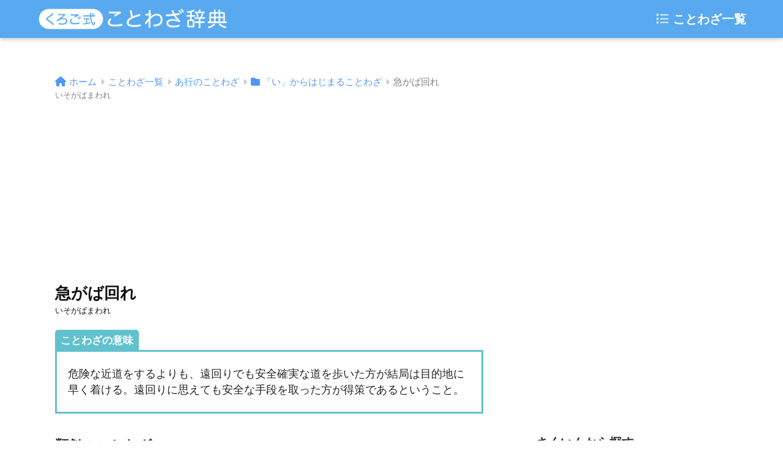

--- FILE ---
content_type: text/html; charset=UTF-8
request_url: https://tomomi965.com/kotowaza01/01-3-1.html
body_size: 14481
content:
<!doctype html>
<html lang="ja">
<head>
  <meta charset="utf-8">
  <meta name="viewport" content="width=device-width, initial-scale=1, viewport-fit=cover"/>
  <script async src="https://pagead2.googlesyndication.com/pagead/js/adsbygoogle.js?client=ca-pub-6409301255796889" crossorigin="anonymous"></script>
  <meta name="theme-color" content="#6bb6ff">
  <meta name='robots' content='index, follow, max-image-preview:large, max-snippet:-1, max-video-preview:-1' />

	<!-- This site is optimized with the Yoast SEO plugin v26.7 - https://yoast.com/wordpress/plugins/seo/ -->
	<title>急がば回れ（いそがばまわれ） とは？ 意味や使い方- くろご式ことわざ辞典</title>
	<meta name="description" content="急がば回れ（いそがばまわれ）［ことわざの意味］危険な近道をするよりも、遠回りでも安全確実な道を歩いた方が結局は目的地に早く着ける。遠回りに思えても安全な手段を取った方が得策であるということ。類似：急いてはことを仕損じる。慌てる乞食は貰いが少ない。走れば躓く。" />
	<link rel="canonical" href="https://tomomi965.com/kotowaza01/01-3-1.html" />
	<meta property="og:locale" content="ja_JP" />
	<meta property="og:type" content="article" />
	<meta property="og:title" content="急がば回れ（いそがばまわれ） とは？ 意味や使い方- くろご式ことわざ辞典" />
	<meta property="og:description" content="急がば回れ（いそがばまわれ）［ことわざの意味］危険な近道をするよりも、遠回りでも安全確実な道を歩いた方が結局は目的地に早く着ける。遠回りに思えても安全な手段を取った方が得策であるということ。類似：急いてはことを仕損じる。慌てる乞食は貰いが少ない。走れば躓く。" />
	<meta property="og:url" content="https://tomomi965.com/kotowaza01/01-3-1.html" />
	<meta property="og:site_name" content="くろご式ことわざ辞典" />
	<meta property="article:published_time" content="2019-09-23T13:59:16+00:00" />
	<meta property="article:modified_time" content="2026-01-04T13:22:16+00:00" />
	<meta name="author" content="くろご式ことわざ辞典編集部" />
	<meta name="twitter:card" content="summary_large_image" />
	<script type="application/ld+json" class="yoast-schema-graph">{"@context":"https://schema.org","@graph":[{"@type":["Article","BlogPosting"],"@id":"https://tomomi965.com/kotowaza01/01-3-1.html#article","isPartOf":{"@id":"https://tomomi965.com/kotowaza01/01-3-1.html"},"author":{"name":"くろご式ことわざ辞典編集部","@id":"https://tomomi965.com/#/schema/person/5d2162f76bf71e008a4c5c6f6ed2079d"},"headline":"急がば回れいそがばまわれ","datePublished":"2019-09-23T13:59:16+00:00","dateModified":"2026-01-04T13:22:16+00:00","mainEntityOfPage":{"@id":"https://tomomi965.com/kotowaza01/01-3-1.html"},"wordCount":19,"publisher":{"@id":"https://tomomi965.com/#organization"},"keywords":["7文字のことわざ","よく使うことわざ","小学校で習うことわざ","座右の銘にしたいことわざ","有名なことわざ","未来","決断"],"articleSection":["「い」からはじまることわざ","あ行のことわざ"],"inLanguage":"ja"},{"@type":"WebPage","@id":"https://tomomi965.com/kotowaza01/01-3-1.html","url":"https://tomomi965.com/kotowaza01/01-3-1.html","name":"急がば回れ（いそがばまわれ） とは？ 意味や使い方- くろご式ことわざ辞典","isPartOf":{"@id":"https://tomomi965.com/#website"},"datePublished":"2019-09-23T13:59:16+00:00","dateModified":"2026-01-04T13:22:16+00:00","description":"急がば回れ（いそがばまわれ）［ことわざの意味］危険な近道をするよりも、遠回りでも安全確実な道を歩いた方が結局は目的地に早く着ける。遠回りに思えても安全な手段を取った方が得策であるということ。類似：急いてはことを仕損じる。慌てる乞食は貰いが少ない。走れば躓く。","breadcrumb":{"@id":"https://tomomi965.com/kotowaza01/01-3-1.html#breadcrumb"},"inLanguage":"ja","potentialAction":[{"@type":"ReadAction","target":["https://tomomi965.com/kotowaza01/01-3-1.html"]}]},{"@type":"BreadcrumbList","@id":"https://tomomi965.com/kotowaza01/01-3-1.html#breadcrumb","itemListElement":[{"@type":"ListItem","position":1,"name":"ホーム","item":"https://tomomi965.com/"},{"@type":"ListItem","position":2,"name":"急がば回れ（いそがばまわれ）"}]},{"@type":"WebSite","@id":"https://tomomi965.com/#website","url":"https://tomomi965.com/","name":"くろご式ことわざ辞典","description":"日常会話からビジネスシーンまで、1000以上のことわざを網羅。豊富な例文で、理解が深まることわざ辞典です。","publisher":{"@id":"https://tomomi965.com/#organization"},"potentialAction":[{"@type":"SearchAction","target":{"@type":"EntryPoint","urlTemplate":"https://tomomi965.com/?s={search_term_string}"},"query-input":{"@type":"PropertyValueSpecification","valueRequired":true,"valueName":"search_term_string"}}],"inLanguage":"ja"},{"@type":"Organization","@id":"https://tomomi965.com/#organization","name":"くろご式ことわざ辞典","alternateName":"くろご式ことわざ辞典 編集部","url":"https://tomomi965.com/","logo":{"@type":"ImageObject","inLanguage":"ja","@id":"https://tomomi965.com/#/schema/logo/image/","url":"https://tomomi965.com/wp-content/uploads/2019/09/logo800x300.png","contentUrl":"https://tomomi965.com/wp-content/uploads/2019/09/logo800x300.png","width":800,"height":300,"caption":"くろご式ことわざ辞典"},"image":{"@id":"https://tomomi965.com/#/schema/logo/image/"},"sameAs":["https://tomomi965.com/about/#author"]},{"@type":"Person","@id":"https://tomomi965.com/#/schema/person/5d2162f76bf71e008a4c5c6f6ed2079d","name":"くろご式ことわざ辞典編集部","image":{"@type":"ImageObject","inLanguage":"ja","@id":"https://tomomi965.com/#/schema/person/image/","url":"https://secure.gravatar.com/avatar/d66fa3cadb571cbbe3e198a8abd3d9e94bfa2970e9381a7c0261c9331671b3e2?s=96&d=mm&r=g","contentUrl":"https://secure.gravatar.com/avatar/d66fa3cadb571cbbe3e198a8abd3d9e94bfa2970e9381a7c0261c9331671b3e2?s=96&d=mm&r=g","caption":"くろご式ことわざ辞典編集部"}}]}</script>
	<!-- / Yoast SEO plugin. -->


<link rel='dns-prefetch' href='//use.fontawesome.com' />
<style id='wp-img-auto-sizes-contain-inline-css' type='text/css'>
img:is([sizes=auto i],[sizes^="auto," i]){contain-intrinsic-size:3000px 1500px}
/*# sourceURL=wp-img-auto-sizes-contain-inline-css */
</style>
<link rel='stylesheet' id='sng-stylesheet-css' href='https://tomomi965.com/wp-content/themes/sango-theme/style.min.css' type='text/css' media='all' />
<link rel='stylesheet' id='sng-option-css' href='https://tomomi965.com/wp-content/themes/sango-theme/entry-option.min.css' type='text/css' media='all' />
<link rel='stylesheet' id='sng-fontawesome-css' href='https://use.fontawesome.com/releases/v6.6.0/css/all.css' type='text/css' media='all' />
<style id='wp-block-library-inline-css' type='text/css'>
:root{--wp-block-synced-color:#7a00df;--wp-block-synced-color--rgb:122,0,223;--wp-bound-block-color:var(--wp-block-synced-color);--wp-editor-canvas-background:#ddd;--wp-admin-theme-color:#007cba;--wp-admin-theme-color--rgb:0,124,186;--wp-admin-theme-color-darker-10:#006ba1;--wp-admin-theme-color-darker-10--rgb:0,107,160.5;--wp-admin-theme-color-darker-20:#005a87;--wp-admin-theme-color-darker-20--rgb:0,90,135;--wp-admin-border-width-focus:2px}@media (min-resolution:192dpi){:root{--wp-admin-border-width-focus:1.5px}}.wp-element-button{cursor:pointer}:root .has-very-light-gray-background-color{background-color:#eee}:root .has-very-dark-gray-background-color{background-color:#313131}:root .has-very-light-gray-color{color:#eee}:root .has-very-dark-gray-color{color:#313131}:root .has-vivid-green-cyan-to-vivid-cyan-blue-gradient-background{background:linear-gradient(135deg,#00d084,#0693e3)}:root .has-purple-crush-gradient-background{background:linear-gradient(135deg,#34e2e4,#4721fb 50%,#ab1dfe)}:root .has-hazy-dawn-gradient-background{background:linear-gradient(135deg,#faaca8,#dad0ec)}:root .has-subdued-olive-gradient-background{background:linear-gradient(135deg,#fafae1,#67a671)}:root .has-atomic-cream-gradient-background{background:linear-gradient(135deg,#fdd79a,#004a59)}:root .has-nightshade-gradient-background{background:linear-gradient(135deg,#330968,#31cdcf)}:root .has-midnight-gradient-background{background:linear-gradient(135deg,#020381,#2874fc)}:root{--wp--preset--font-size--normal:16px;--wp--preset--font-size--huge:42px}.has-regular-font-size{font-size:1em}.has-larger-font-size{font-size:2.625em}.has-normal-font-size{font-size:var(--wp--preset--font-size--normal)}.has-huge-font-size{font-size:var(--wp--preset--font-size--huge)}.has-text-align-center{text-align:center}.has-text-align-left{text-align:left}.has-text-align-right{text-align:right}.has-fit-text{white-space:nowrap!important}#end-resizable-editor-section{display:none}.aligncenter{clear:both}.items-justified-left{justify-content:flex-start}.items-justified-center{justify-content:center}.items-justified-right{justify-content:flex-end}.items-justified-space-between{justify-content:space-between}.screen-reader-text{border:0;clip-path:inset(50%);height:1px;margin:-1px;overflow:hidden;padding:0;position:absolute;width:1px;word-wrap:normal!important}.screen-reader-text:focus{background-color:#ddd;clip-path:none;color:#444;display:block;font-size:1em;height:auto;left:5px;line-height:normal;padding:15px 23px 14px;text-decoration:none;top:5px;width:auto;z-index:100000}html :where(.has-border-color){border-style:solid}html :where([style*=border-top-color]){border-top-style:solid}html :where([style*=border-right-color]){border-right-style:solid}html :where([style*=border-bottom-color]){border-bottom-style:solid}html :where([style*=border-left-color]){border-left-style:solid}html :where([style*=border-width]){border-style:solid}html :where([style*=border-top-width]){border-top-style:solid}html :where([style*=border-right-width]){border-right-style:solid}html :where([style*=border-bottom-width]){border-bottom-style:solid}html :where([style*=border-left-width]){border-left-style:solid}html :where(img[class*=wp-image-]){height:auto;max-width:100%}:where(figure){margin:0 0 1em}html :where(.is-position-sticky){--wp-admin--admin-bar--position-offset:var(--wp-admin--admin-bar--height,0px)}@media screen and (max-width:600px){html :where(.is-position-sticky){--wp-admin--admin-bar--position-offset:0px}}

/*# sourceURL=wp-block-library-inline-css */
</style><style id='wp-block-heading-inline-css' type='text/css'>
h1:where(.wp-block-heading).has-background,h2:where(.wp-block-heading).has-background,h3:where(.wp-block-heading).has-background,h4:where(.wp-block-heading).has-background,h5:where(.wp-block-heading).has-background,h6:where(.wp-block-heading).has-background{padding:1.25em 2.375em}h1.has-text-align-left[style*=writing-mode]:where([style*=vertical-lr]),h1.has-text-align-right[style*=writing-mode]:where([style*=vertical-rl]),h2.has-text-align-left[style*=writing-mode]:where([style*=vertical-lr]),h2.has-text-align-right[style*=writing-mode]:where([style*=vertical-rl]),h3.has-text-align-left[style*=writing-mode]:where([style*=vertical-lr]),h3.has-text-align-right[style*=writing-mode]:where([style*=vertical-rl]),h4.has-text-align-left[style*=writing-mode]:where([style*=vertical-lr]),h4.has-text-align-right[style*=writing-mode]:where([style*=vertical-rl]),h5.has-text-align-left[style*=writing-mode]:where([style*=vertical-lr]),h5.has-text-align-right[style*=writing-mode]:where([style*=vertical-rl]),h6.has-text-align-left[style*=writing-mode]:where([style*=vertical-lr]),h6.has-text-align-right[style*=writing-mode]:where([style*=vertical-rl]){rotate:180deg}
/*# sourceURL=https://tomomi965.com/wp-includes/blocks/heading/style.min.css */
</style>
<style id='wp-block-list-inline-css' type='text/css'>
ol,ul{box-sizing:border-box}:root :where(.wp-block-list.has-background){padding:1.25em 2.375em}
/*# sourceURL=https://tomomi965.com/wp-includes/blocks/list/style.min.css */
</style>
<style id='wp-block-paragraph-inline-css' type='text/css'>
.is-small-text{font-size:.875em}.is-regular-text{font-size:1em}.is-large-text{font-size:2.25em}.is-larger-text{font-size:3em}.has-drop-cap:not(:focus):first-letter{float:left;font-size:8.4em;font-style:normal;font-weight:100;line-height:.68;margin:.05em .1em 0 0;text-transform:uppercase}body.rtl .has-drop-cap:not(:focus):first-letter{float:none;margin-left:.1em}p.has-drop-cap.has-background{overflow:hidden}:root :where(p.has-background){padding:1.25em 2.375em}:where(p.has-text-color:not(.has-link-color)) a{color:inherit}p.has-text-align-left[style*="writing-mode:vertical-lr"],p.has-text-align-right[style*="writing-mode:vertical-rl"]{rotate:180deg}
/*# sourceURL=https://tomomi965.com/wp-includes/blocks/paragraph/style.min.css */
</style>
<style id='global-styles-inline-css' type='text/css'>
:root{--wp--preset--aspect-ratio--square: 1;--wp--preset--aspect-ratio--4-3: 4/3;--wp--preset--aspect-ratio--3-4: 3/4;--wp--preset--aspect-ratio--3-2: 3/2;--wp--preset--aspect-ratio--2-3: 2/3;--wp--preset--aspect-ratio--16-9: 16/9;--wp--preset--aspect-ratio--9-16: 9/16;--wp--preset--color--black: #000000;--wp--preset--color--cyan-bluish-gray: #abb8c3;--wp--preset--color--white: #ffffff;--wp--preset--color--pale-pink: #f78da7;--wp--preset--color--vivid-red: #cf2e2e;--wp--preset--color--luminous-vivid-orange: #ff6900;--wp--preset--color--luminous-vivid-amber: #fcb900;--wp--preset--color--light-green-cyan: #7bdcb5;--wp--preset--color--vivid-green-cyan: #00d084;--wp--preset--color--pale-cyan-blue: #8ed1fc;--wp--preset--color--vivid-cyan-blue: #0693e3;--wp--preset--color--vivid-purple: #9b51e0;--wp--preset--gradient--vivid-cyan-blue-to-vivid-purple: linear-gradient(135deg,rgb(6,147,227) 0%,rgb(155,81,224) 100%);--wp--preset--gradient--light-green-cyan-to-vivid-green-cyan: linear-gradient(135deg,rgb(122,220,180) 0%,rgb(0,208,130) 100%);--wp--preset--gradient--luminous-vivid-amber-to-luminous-vivid-orange: linear-gradient(135deg,rgb(252,185,0) 0%,rgb(255,105,0) 100%);--wp--preset--gradient--luminous-vivid-orange-to-vivid-red: linear-gradient(135deg,rgb(255,105,0) 0%,rgb(207,46,46) 100%);--wp--preset--gradient--very-light-gray-to-cyan-bluish-gray: linear-gradient(135deg,rgb(238,238,238) 0%,rgb(169,184,195) 100%);--wp--preset--gradient--cool-to-warm-spectrum: linear-gradient(135deg,rgb(74,234,220) 0%,rgb(151,120,209) 20%,rgb(207,42,186) 40%,rgb(238,44,130) 60%,rgb(251,105,98) 80%,rgb(254,248,76) 100%);--wp--preset--gradient--blush-light-purple: linear-gradient(135deg,rgb(255,206,236) 0%,rgb(152,150,240) 100%);--wp--preset--gradient--blush-bordeaux: linear-gradient(135deg,rgb(254,205,165) 0%,rgb(254,45,45) 50%,rgb(107,0,62) 100%);--wp--preset--gradient--luminous-dusk: linear-gradient(135deg,rgb(255,203,112) 0%,rgb(199,81,192) 50%,rgb(65,88,208) 100%);--wp--preset--gradient--pale-ocean: linear-gradient(135deg,rgb(255,245,203) 0%,rgb(182,227,212) 50%,rgb(51,167,181) 100%);--wp--preset--gradient--electric-grass: linear-gradient(135deg,rgb(202,248,128) 0%,rgb(113,206,126) 100%);--wp--preset--gradient--midnight: linear-gradient(135deg,rgb(2,3,129) 0%,rgb(40,116,252) 100%);--wp--preset--font-size--small: 13px;--wp--preset--font-size--medium: 20px;--wp--preset--font-size--large: 36px;--wp--preset--font-size--x-large: 42px;--wp--preset--spacing--20: 0.44rem;--wp--preset--spacing--30: 0.67rem;--wp--preset--spacing--40: 1rem;--wp--preset--spacing--50: 1.5rem;--wp--preset--spacing--60: 2.25rem;--wp--preset--spacing--70: 3.38rem;--wp--preset--spacing--80: 5.06rem;--wp--preset--shadow--natural: 6px 6px 9px rgba(0, 0, 0, 0.2);--wp--preset--shadow--deep: 12px 12px 50px rgba(0, 0, 0, 0.4);--wp--preset--shadow--sharp: 6px 6px 0px rgba(0, 0, 0, 0.2);--wp--preset--shadow--outlined: 6px 6px 0px -3px rgb(255, 255, 255), 6px 6px rgb(0, 0, 0);--wp--preset--shadow--crisp: 6px 6px 0px rgb(0, 0, 0);}:where(.is-layout-flex){gap: 0.5em;}:where(.is-layout-grid){gap: 0.5em;}body .is-layout-flex{display: flex;}.is-layout-flex{flex-wrap: wrap;align-items: center;}.is-layout-flex > :is(*, div){margin: 0;}body .is-layout-grid{display: grid;}.is-layout-grid > :is(*, div){margin: 0;}:where(.wp-block-columns.is-layout-flex){gap: 2em;}:where(.wp-block-columns.is-layout-grid){gap: 2em;}:where(.wp-block-post-template.is-layout-flex){gap: 1.25em;}:where(.wp-block-post-template.is-layout-grid){gap: 1.25em;}.has-black-color{color: var(--wp--preset--color--black) !important;}.has-cyan-bluish-gray-color{color: var(--wp--preset--color--cyan-bluish-gray) !important;}.has-white-color{color: var(--wp--preset--color--white) !important;}.has-pale-pink-color{color: var(--wp--preset--color--pale-pink) !important;}.has-vivid-red-color{color: var(--wp--preset--color--vivid-red) !important;}.has-luminous-vivid-orange-color{color: var(--wp--preset--color--luminous-vivid-orange) !important;}.has-luminous-vivid-amber-color{color: var(--wp--preset--color--luminous-vivid-amber) !important;}.has-light-green-cyan-color{color: var(--wp--preset--color--light-green-cyan) !important;}.has-vivid-green-cyan-color{color: var(--wp--preset--color--vivid-green-cyan) !important;}.has-pale-cyan-blue-color{color: var(--wp--preset--color--pale-cyan-blue) !important;}.has-vivid-cyan-blue-color{color: var(--wp--preset--color--vivid-cyan-blue) !important;}.has-vivid-purple-color{color: var(--wp--preset--color--vivid-purple) !important;}.has-black-background-color{background-color: var(--wp--preset--color--black) !important;}.has-cyan-bluish-gray-background-color{background-color: var(--wp--preset--color--cyan-bluish-gray) !important;}.has-white-background-color{background-color: var(--wp--preset--color--white) !important;}.has-pale-pink-background-color{background-color: var(--wp--preset--color--pale-pink) !important;}.has-vivid-red-background-color{background-color: var(--wp--preset--color--vivid-red) !important;}.has-luminous-vivid-orange-background-color{background-color: var(--wp--preset--color--luminous-vivid-orange) !important;}.has-luminous-vivid-amber-background-color{background-color: var(--wp--preset--color--luminous-vivid-amber) !important;}.has-light-green-cyan-background-color{background-color: var(--wp--preset--color--light-green-cyan) !important;}.has-vivid-green-cyan-background-color{background-color: var(--wp--preset--color--vivid-green-cyan) !important;}.has-pale-cyan-blue-background-color{background-color: var(--wp--preset--color--pale-cyan-blue) !important;}.has-vivid-cyan-blue-background-color{background-color: var(--wp--preset--color--vivid-cyan-blue) !important;}.has-vivid-purple-background-color{background-color: var(--wp--preset--color--vivid-purple) !important;}.has-black-border-color{border-color: var(--wp--preset--color--black) !important;}.has-cyan-bluish-gray-border-color{border-color: var(--wp--preset--color--cyan-bluish-gray) !important;}.has-white-border-color{border-color: var(--wp--preset--color--white) !important;}.has-pale-pink-border-color{border-color: var(--wp--preset--color--pale-pink) !important;}.has-vivid-red-border-color{border-color: var(--wp--preset--color--vivid-red) !important;}.has-luminous-vivid-orange-border-color{border-color: var(--wp--preset--color--luminous-vivid-orange) !important;}.has-luminous-vivid-amber-border-color{border-color: var(--wp--preset--color--luminous-vivid-amber) !important;}.has-light-green-cyan-border-color{border-color: var(--wp--preset--color--light-green-cyan) !important;}.has-vivid-green-cyan-border-color{border-color: var(--wp--preset--color--vivid-green-cyan) !important;}.has-pale-cyan-blue-border-color{border-color: var(--wp--preset--color--pale-cyan-blue) !important;}.has-vivid-cyan-blue-border-color{border-color: var(--wp--preset--color--vivid-cyan-blue) !important;}.has-vivid-purple-border-color{border-color: var(--wp--preset--color--vivid-purple) !important;}.has-vivid-cyan-blue-to-vivid-purple-gradient-background{background: var(--wp--preset--gradient--vivid-cyan-blue-to-vivid-purple) !important;}.has-light-green-cyan-to-vivid-green-cyan-gradient-background{background: var(--wp--preset--gradient--light-green-cyan-to-vivid-green-cyan) !important;}.has-luminous-vivid-amber-to-luminous-vivid-orange-gradient-background{background: var(--wp--preset--gradient--luminous-vivid-amber-to-luminous-vivid-orange) !important;}.has-luminous-vivid-orange-to-vivid-red-gradient-background{background: var(--wp--preset--gradient--luminous-vivid-orange-to-vivid-red) !important;}.has-very-light-gray-to-cyan-bluish-gray-gradient-background{background: var(--wp--preset--gradient--very-light-gray-to-cyan-bluish-gray) !important;}.has-cool-to-warm-spectrum-gradient-background{background: var(--wp--preset--gradient--cool-to-warm-spectrum) !important;}.has-blush-light-purple-gradient-background{background: var(--wp--preset--gradient--blush-light-purple) !important;}.has-blush-bordeaux-gradient-background{background: var(--wp--preset--gradient--blush-bordeaux) !important;}.has-luminous-dusk-gradient-background{background: var(--wp--preset--gradient--luminous-dusk) !important;}.has-pale-ocean-gradient-background{background: var(--wp--preset--gradient--pale-ocean) !important;}.has-electric-grass-gradient-background{background: var(--wp--preset--gradient--electric-grass) !important;}.has-midnight-gradient-background{background: var(--wp--preset--gradient--midnight) !important;}.has-small-font-size{font-size: var(--wp--preset--font-size--small) !important;}.has-medium-font-size{font-size: var(--wp--preset--font-size--medium) !important;}.has-large-font-size{font-size: var(--wp--preset--font-size--large) !important;}.has-x-large-font-size{font-size: var(--wp--preset--font-size--x-large) !important;}
/*# sourceURL=global-styles-inline-css */
</style>

<style id='classic-theme-styles-inline-css' type='text/css'>
/*! This file is auto-generated */
.wp-block-button__link{color:#fff;background-color:#32373c;border-radius:9999px;box-shadow:none;text-decoration:none;padding:calc(.667em + 2px) calc(1.333em + 2px);font-size:1.125em}.wp-block-file__button{background:#32373c;color:#fff;text-decoration:none}
/*# sourceURL=/wp-includes/css/classic-themes.min.css */
</style>
<link rel='stylesheet' id='parent-style-css' href='https://tomomi965.com/wp-content/themes/sango-theme/style.css' type='text/css' media='all' />
<link rel='stylesheet' id='child-style-css' href='https://tomomi965.com/wp-content/themes/sango-theme-child/style.css' type='text/css' media='all' />
<script type="text/javascript" src="https://tomomi965.com/wp-includes/js/jquery/jquery.min.js?ver=3.7.1" id="jquery-core-js"></script>
<script type="text/javascript" src="https://tomomi965.com/wp-includes/js/jquery/jquery-migrate.min.js?ver=3.4.1" id="jquery-migrate-js"></script>
<meta name="description" content="急がば回れ（いそがばまわれ）［ことわざの意味］危険な近道をするよりも、遠回りでも安全確実な道を歩いた方が結局は目的地に早く着ける。遠回りに思えても安全な手段を取った方が得策であるということ。類似：急いてはことを仕損じる。慌てる乞食は貰いが少ない。走れば躓く。" /><meta property="og:title" content="急がば回れ（いそがばまわれ）" />
<meta property="og:description" content="急がば回れ（いそがばまわれ）［ことわざの意味］危険な近道をするよりも、遠回りでも安全確実な道を歩いた方が結局は目的地に早く着ける。遠回りに思えても安全な手段を取った方が得策であるということ。類似：急いてはことを仕損じる。慌てる乞食は貰いが少ない。走れば躓く。" />
<meta property="og:type" content="article" />
<meta property="og:url" content="https://tomomi965.com/kotowaza01/01-3-1.html" />
<meta property="og:image" content="https://tomomi965.com/wp-content/uploads/2019/10/kotowazaogp.png" />
<meta name="thumbnail" content="https://tomomi965.com/wp-content/uploads/2019/10/kotowazaogp.png" />
<meta property="og:site_name" content="くろご式ことわざ辞典" />
<meta name="twitter:card" content="summary_large_image" />
<link rel="icon" href="https://tomomi965.com/wp-content/uploads/2019/09/cropped-favicon-32x32.png" sizes="32x32" />
<link rel="icon" href="https://tomomi965.com/wp-content/uploads/2019/09/cropped-favicon-192x192.png" sizes="192x192" />
<link rel="apple-touch-icon" href="https://tomomi965.com/wp-content/uploads/2019/09/cropped-favicon-180x180.png" />
<meta name="msapplication-TileImage" content="https://tomomi965.com/wp-content/uploads/2019/09/cropped-favicon-270x270.png" />
<style> a{color:#4f96f6}.main-c, .has-sango-main-color{color:#6bb6ff}.main-bc, .has-sango-main-background-color{background-color:#6bb6ff}.main-bdr, #inner-content .main-bdr{border-color:#6bb6ff}.pastel-c, .has-sango-pastel-color{color:#c8e4ff}.pastel-bc, .has-sango-pastel-background-color, #inner-content .pastel-bc{background-color:#c8e4ff}.accent-c, .has-sango-accent-color{color:#ff7a7a}.accent-bc, .has-sango-accent-background-color{background-color:#ff7a7a}.header, #footer-menu, .drawer__title{background-color:#58a9ef}#logo a{color:#FFF}.desktop-nav li a , .mobile-nav li a, #footer-menu a, #drawer__open, .header-search__open, .copyright, .drawer__title{color:#FFF}.drawer__title .close span, .drawer__title .close span:before{background:#FFF}.desktop-nav li:after{background:#FFF}.mobile-nav .current-menu-item{border-bottom-color:#FFF}.widgettitle, .sidebar .wp-block-group h2, .drawer .wp-block-group h2{color:#6bb6ff;background-color:#c8e4ff}.footer, .footer-block{background-color:#e0e4eb}.footer-block, .footer, .footer a, .footer .widget ul li a{color:#3c3c3c}#toc_container .toc_title, .entry-content .ez-toc-title-container, #footer_menu .raised, .pagination a, .pagination span, #reply-title:before, .entry-content blockquote:before, .main-c-before li:before, .main-c-b:before{color:#6bb6ff}.searchform__submit, .footer-block .wp-block-search .wp-block-search__button, .sidebar .wp-block-search .wp-block-search__button, .footer .wp-block-search .wp-block-search__button, .drawer .wp-block-search .wp-block-search__button, #toc_container .toc_title:before, .ez-toc-title-container:before, .cat-name, .pre_tag > span, .pagination .current, .post-page-numbers.current, #submit, .withtag_list > span, .main-bc-before li:before{background-color:#6bb6ff}#toc_container, #ez-toc-container, .entry-content h3, .li-mainbdr ul, .li-mainbdr ol{border-color:#6bb6ff}.search-title i, .acc-bc-before li:before{background:#ff7a7a}.li-accentbdr ul, .li-accentbdr ol{border-color:#ff7a7a}.pagination a:hover, .li-pastelbc ul, .li-pastelbc ol{background:#c8e4ff}body{font-size:100%}@media only screen and (min-width:481px){body{font-size:107%}}@media only screen and (min-width:1030px){body{font-size:107%}}.totop{background:#5ba9f7}.header-info a{color:#FFF;background:linear-gradient(95deg, #738bff, #85e3ec)}.fixed-menu ul{background:#FFF}.fixed-menu a{color:#a2a7ab}.fixed-menu .current-menu-item a, .fixed-menu ul li a.active{color:#6bb6ff}.post-tab{background:#FFF}.post-tab > div{color:#a7a7a7}.post-tab > div.tab-active{background:linear-gradient(45deg, #bdb9ff, #67b8ff)}body{font-family:"Helvetica", "Arial", "Hiragino Kaku Gothic ProN", "Hiragino Sans", YuGothic, "Yu Gothic", "メイリオ", Meiryo, sans-serif;}.dfont{font-family:"Quicksand","Helvetica", "Arial", "Hiragino Kaku Gothic ProN", "Hiragino Sans", YuGothic, "Yu Gothic", "メイリオ", Meiryo, sans-serif;}</style>  <!-- Google Tag Manager -->
  <script async>(function(w,d,s,l,i){w[l]=w[l]||[];w[l].push({'gtm.start':
  new Date().getTime(),event:'gtm.js'});var f=d.getElementsByTagName(s)[0],
  j=d.createElement(s),dl=l!='dataLayer'?'&l='+l:'';j.async=true;j.src=
  'https://www.googletagmanager.com/gtm.js?id='+i+dl;f.parentNode.insertBefore(j,f);
  })(window,document,'script','dataLayer','GTM-T4RVPQTZ');</script>
  <!-- End Google Tag Manager -->
</head>
<body class="wp-singular post-template-default single single-post postid-100 single-format-standard wp-theme-sango-theme wp-child-theme-sango-theme-child fa5">
  <!-- Google Tag Manager (noscript) -->
  <noscript><iframe src="https://www.googletagmanager.com/ns.html?id=GTM-T4RVPQTZ"
  height="0" width="0" style="display:none;visibility:hidden"></iframe></noscript>
  <!-- End Google Tag Manager (noscript) -->
    <div id="container">
    <header class="header">
            <div id="inner-header" class="wrap cf">
  
  <div id="logo" class="header-logo h1 dfont">
    <a href="https://tomomi965.com/" class="header-logo__link">
      <img src="https://tomomi965.com/wp-content/uploads/2019/09/logo780x110.png" alt="くろご式ことわざ辞典" class="header-logo__img">    </a>
  </div>

  <div class="header-search">
    <input type="checkbox" class="header-search__input" id="header-search-input" onclick="document.querySelector('.header-search__modal .searchform__input').focus()">
  <label class="header-search__close" for="header-search-input"></label>
  <div class="header-search__modal">
    <form role="search" method="get" class="searchform" action="https://tomomi965.com/">
  <div>
    <input type="search" class="searchform__input" name="s" value="" placeholder="検索" />
    <button type="submit" class="searchform__submit" aria-label="検索"><i class="fas fa-search" aria-hidden="true"></i></button>
  </div>
</form>  </div>
</div>
      <nav class="desktop-nav clearfix">
      <ul id="menu-pc%e3%83%98%e3%83%83%e3%83%80%e3%83%bc%e3%83%a1%e3%83%8b%e3%83%a5%e3%83%bc" class="menu"><li id="menu-item-2177" class="menu-item menu-item-type-custom menu-item-object-custom menu-item-2177"><a href="/ichiran.html"><i class="fa-solid fa-list"></i> ことわざ一覧</a></li>
</ul>    </nav>
  </div>

    <nav class="mobile-nav">
      <ul id="menu-%e3%82%b9%e3%83%a9%e3%82%a4%e3%83%89%e3%83%a1%e3%83%8b%e3%83%a5%e3%83%bc%ef%bc%88%e3%83%a2%e3%83%90%e3%82%a4%e3%83%ab%e3%81%ae%e3%81%bf%ef%bc%89" class="menu"><li id="menu-item-2178" class="menu-item menu-item-type-custom menu-item-object-custom menu-item-2178"><a href="/ichiran.html"><i class="fa-solid fa-list"></i> ことわざ一覧</a></li>
</ul>    </nav>
    </header>
      <div id="content">
    <div id="inner-content" class="wrap cf">
      <main id="main" class="m-all t-2of3 d-5of7 cf">
                  <article id="entry" class="cf post-100 post type-post status-publish format-standard category-i category-agyo tag-7moji tag-257 tag-319 tag-453 tag-280 tag-447 tag-452 nothumb">
            <header class="article-header entry-header">
<nav id="breadcrumb" class="breadcrumb"><ul itemscope itemtype="http://schema.org/BreadcrumbList"><li itemprop="itemListElement" itemscope itemtype="http://schema.org/ListItem"><a href="https://tomomi965.com" itemprop="item"><span itemprop="name">ホーム</span></a><meta itemprop="position" content="1" /></li><li itemprop="itemListElement" itemscope itemtype="http://schema.org/ListItem"><a href="https://tomomi965.com/ichiran.html" itemprop="item"><span itemprop="name">ことわざ一覧</span></a><meta itemprop="position" content="2" /></li><li itemprop="itemListElement" itemscope itemtype="http://schema.org/ListItem"><a href="https://tomomi965.com/c/agyo/" itemprop="item"><span itemprop="name">あ行のことわざ</span></a><meta itemprop="position" content="3" /></li><li itemprop="itemListElement" itemscope itemtype="http://schema.org/ListItem"><a href="https://tomomi965.com/c/agyo/i/" itemprop="item"><span itemprop="name"><i class="fas fa-folder"></i> 「い」からはじまることわざ</span></a><meta itemprop="position" content="4" /></li><li itemprop="itemListElement" itemscope itemtype="http://schema.org/ListItem"><span itemprop="name">急がば回れ<span class='kana-title'>いそがばまわれ</span></span><meta itemprop="position" content="5" /></li></ul></nav><!-- t965_kotowaza -->
<ins id="first-ad-unit" class="adsbygoogle"
     style="display:block"
     data-ad-client="ca-pub-6409301255796889"
     data-ad-slot="6858070976"
     data-ad-format="auto"
     data-full-width-responsive="true"></ins>
<script>
     (adsbygoogle = window.adsbygoogle || []).push({});
</script>
<h1 class="entry-title single-title">急がば回れ<span class='kana-title'>いそがばまわれ</span></h1>
</header><section class="entry-content cf">
  
  <div class="sng-box box28"><div class="box-title">ことわざの意味</div><div class="box-content">危険な近道をするよりも、遠回りでも安全確実な道を歩いた方が結局は目的地に早く着ける。遠回りに思えても安全な手段を取った方が得策であるということ。</div></div>



<h2 class="wp-block-heading">類似のことわざ</h2>



<ul class="wp-block-list">
<li><a href="../ko-jien03/sa13.html#sei4">急いてはことを仕損じる</a></li>



<li><a href="../ko-jien01/a05.html#awa">慌てる乞食は貰いが少ない</a></li>



<li>走れば躓く</li>
</ul>



<h2 class="wp-block-heading">類似の英語のことわざ</h2>



<ul class="wp-block-list">
<li>The longest way round is the nearest way home.（いちばんの回り道がいちばん近い帰り道）</li>



<li>More&nbsp;<em>haste</em>, less speed.（急ぐほど、ゆっくりとやりましょう）</li>
</ul>



<h2 class="wp-block-heading">対義のことわざ</h2>



<ul class="wp-block-list">
<li><a href="../ko-jien02/ka17.html#kou4">巧遅は拙速に如かず</a></li>
</ul>



<h2 class="wp-block-heading">出典について</h2>



<p>柴屋軒宗長（さいおくけんそうちょう）の連歌「武士（もののふ）の矢橋（やばせ）の舟は早くとも、急がば廻れ瀬田の長橋」　・・・場面は、琵琶湖の矢橋の渡し。時代は、室町時代。</p>
</section><footer class="article-footer">
  <aside>
    <div class="footer-contents">
<div class="footer-meta dfont">
<div class="meta-tag"><p class="footer-meta_title">ことわざの種類</p></div>
<div class="meta-tag"><ul><li><a href="https://tomomi965.com/c/7moji/" rel="tag">7文字のことわざ</a></li><li><a href="https://tomomi965.com/t/%e3%82%88%e3%81%8f%e4%bd%bf%e3%81%86%e3%81%93%e3%81%a8%e3%82%8f%e3%81%96/" rel="tag">よく使うことわざ</a></li><li><a href="https://tomomi965.com/t/%E5%B0%8F%E5%AD%A6%E6%A0%A1%E3%81%A7%E7%BF%92%E3%81%86%E3%81%93%E3%81%A8%E3%82%8F%E3%81%96/" rel="tag">小学校で習うことわざ</a></li><li><a href="https://tomomi965.com/t/%e5%ba%a7%e5%8f%b3%e3%81%ae%e9%8a%98%e3%81%ab%e3%81%97%e3%81%9f%e3%81%84%e3%81%93%e3%81%a8%e3%82%8f%e3%81%96/" rel="tag">座右の銘にしたいことわざ</a></li><li><a href="https://tomomi965.com/t/%E6%9C%89%E5%90%8D%E3%81%AA%E3%81%93%E3%81%A8%E3%82%8F%E3%81%96" rel="tag">有名なことわざ</a></li><li><a href="https://tomomi965.com/t/%e6%9c%aa%e6%9d%a5/" rel="tag">未来</a></li><li><a href="https://tomomi965.com/t/%e6%b1%ba%e6%96%ad/" rel="tag">決断</a></li></ul></div>
</div>
<!-- t965_kotowaza2 -->
<ins id="second-ad-unit" class="adsbygoogle"
     style="display:block"
     data-ad-client="ca-pub-6409301255796889"
     data-ad-slot="4650354818"
     data-ad-format="auto"
     data-full-width-responsive="true"></ins>
<script>
     (adsbygoogle = window.adsbygoogle || []).push({});
</script>
      <h3 class="h-undeline related_title">おすすめのことわざ</h3><div class="related-posts type_c no_slide"><ul>  <li>
    <a href="https://tomomi965.com/kotowaza02/02-7-8.html">
      <figure class="rlmg">
        <img src="https://tomomi965.com/wp-content/uploads/2019/10/kotowazaogp-520x300.png" width="520" height="300" alt="雲泥の差（うんでいのさ）">
      </figure>
      <div class="rep"><p>雲泥の差<span class='kana-title'>うんでいのさ</span></p></div>
    </a>
  </li>
    <li>
    <a href="https://tomomi965.com/%e9%9b%a8%e5%be%8c%e3%81%ae%e7%ab%b9%e3%81%ae%e5%ad%90/">
      <figure class="rlmg">
        <img src="https://tomomi965.com/wp-content/uploads/2019/10/kotowazaogp-520x300.png" width="520" height="300" alt="雨後の竹の子（うごのたけのこ）">
      </figure>
      <div class="rep"><p>雨後の竹の子<span class='kana-title'>うごのたけのこ</span></p></div>
    </a>
  </li>
    <li>
    <a href="https://tomomi965.com/%e9%a6%ac%e3%81%ab%e3%81%af%e4%b9%97%e3%81%a3%e3%81%a6%e3%81%bf%e3%82%88%e4%ba%ba%e3%81%ab%e3%81%af%e6%b7%bb%e3%81%86%e3%81%a6%e3%81%bf%e3%82%88/">
      <figure class="rlmg">
        <img src="https://tomomi965.com/wp-content/uploads/2019/10/kotowazaogp-520x300.png" width="520" height="300" alt="馬には乗ってみよ人には添うてみよ（うまにはのってみよひとにはそうてみよ）">
      </figure>
      <div class="rep"><p>馬には乗ってみよ人には添うてみよ<span class='kana-title'>うまにはのってみよひとにはそうてみよ</span></p></div>
    </a>
  </li>
    <li>
    <a href="https://tomomi965.com/kotowaza02/02-8-2.html">
      <figure class="rlmg">
        <img src="https://tomomi965.com/wp-content/uploads/2019/10/kotowazaogp-520x300.png" width="520" height="300" alt="得手に帆を揚げる（えてにほをあげる）">
      </figure>
      <div class="rep"><p>得手に帆を揚げる<span class='kana-title'>えてにほをあげる</span></p></div>
    </a>
  </li>
    <li>
    <a href="https://tomomi965.com/kotowaza02/02-6-6.html">
      <figure class="rlmg">
        <img src="https://tomomi965.com/wp-content/uploads/2019/10/kotowazaogp-520x300.png" width="520" height="300" alt="牛を馬に乗り換える（うしをうまにのりかえる）">
      </figure>
      <div class="rep"><p>牛を馬に乗り換える<span class='kana-title'>うしをうまにのりかえる</span></p></div>
    </a>
  </li>
    <li>
    <a href="https://tomomi965.com/%e6%b1%9a%e5%90%8d%e8%bf%94%e4%b8%8a/">
      <figure class="rlmg">
        <img src="https://tomomi965.com/wp-content/uploads/2019/10/kotowazaogp-520x300.png" width="520" height="300" alt="汚名返上（おめいへんじょう）">
      </figure>
      <div class="rep"><p>汚名返上<span class='kana-title'>おめいへんじょう</span></p></div>
    </a>
  </li>
    <li>
    <a href="https://tomomi965.com/%e7%95%b0%e5%8f%a3%e5%90%8c%e9%9f%b3/">
      <figure class="rlmg">
        <img src="https://tomomi965.com/wp-content/uploads/2019/10/kotowazaogp-520x300.png" width="520" height="300" alt="異口同音（いくどうおん）">
      </figure>
      <div class="rep"><p>異口同音<span class='kana-title'>いくどうおん</span></p></div>
    </a>
  </li>
    <li>
    <a href="https://tomomi965.com/%e4%bb%a5%e5%bf%83%e4%bc%9d%e5%bf%83/">
      <figure class="rlmg">
        <img src="https://tomomi965.com/wp-content/uploads/2019/10/kotowazaogp-520x300.png" width="520" height="300" alt="以心伝心（いしんでんしん）">
      </figure>
      <div class="rep"><p>以心伝心<span class='kana-title'>いしんでんしん</span></p></div>
    </a>
  </li>
    <li>
    <a href="https://tomomi965.com/%e7%b4%86%e4%bd%99%e6%9b%b2%e6%8a%98%ef%bc%88%e3%81%86%e3%82%88%e3%81%8d%e3%82%87%e3%81%8f%e3%81%9b%e3%81%a4%ef%bc%89/">
      <figure class="rlmg">
        <img src="https://tomomi965.com/wp-content/uploads/2019/10/kotowazaogp-520x300.png" width="520" height="300" alt="紆余曲折（うよきょくせつ）">
      </figure>
      <div class="rep"><p>紆余曲折<span class='kana-title'>うよきょくせつ</span></p></div>
    </a>
  </li>
    <li>
    <a href="https://tomomi965.com/kotowaza01/01-3-3.html">
      <figure class="rlmg">
        <img src="https://tomomi965.com/wp-content/uploads/2019/10/kotowazaogp-520x300.png" width="520" height="300" alt="鼬の道切り（いたちのみちきり）">
      </figure>
      <div class="rep"><p>鼬の道切り<span class='kana-title'>いたちのみちきり</span></p></div>
    </a>
  </li>
    <li>
    <a href="https://tomomi965.com/kotowaza03/03-10-1.html">
      <figure class="rlmg">
        <img src="https://tomomi965.com/wp-content/uploads/2019/10/kotowazaogp-520x300.png" width="520" height="300" alt="鬼の首を取ったよう（おにのくびをとったよう）">
      </figure>
      <div class="rep"><p>鬼の首を取ったよう<span class='kana-title'>おにのくびをとったよう</span></p></div>
    </a>
  </li>
    <li>
    <a href="https://tomomi965.com/%e8%a5%9f%e3%82%92%e6%ad%a3%e3%81%99/">
      <figure class="rlmg">
        <img src="https://tomomi965.com/wp-content/uploads/2019/10/kotowazaogp-520x300.png" width="520" height="300" alt="襟を正す（えりをただす）">
      </figure>
      <div class="rep"><p>襟を正す<span class='kana-title'>えりをただす</span></p></div>
    </a>
  </li>
    <li>
    <a href="https://tomomi965.com/kotowaza02/02-6-5.html">
      <figure class="rlmg">
        <img src="https://tomomi965.com/wp-content/uploads/2019/10/kotowazaogp-520x300.png" width="520" height="300" alt="氏より育ち（うじよりそだち）">
      </figure>
      <div class="rep"><p>氏より育ち<span class='kana-title'>うじよりそだち</span></p></div>
    </a>
  </li>
    <li>
    <a href="https://tomomi965.com/kotowaza01/01-1-4.html">
      <figure class="rlmg">
        <img src="https://tomomi965.com/wp-content/uploads/2019/10/kotowazaogp-520x300.png" width="520" height="300" alt="秋の扇（あきのおうぎ）">
      </figure>
      <div class="rep"><p>秋の扇<span class='kana-title'>あきのおうぎ</span></p></div>
    </a>
  </li>
    <li>
    <a href="https://tomomi965.com/%e6%b2%b9%e3%82%92%e5%a3%b2%e3%82%8b/">
      <figure class="rlmg">
        <img src="https://tomomi965.com/wp-content/uploads/2019/10/kotowazaogp-520x300.png" width="520" height="300" alt="油を売る（あぶらをうる）">
      </figure>
      <div class="rep"><p>油を売る<span class='kana-title'>あぶらをうる</span></p></div>
    </a>
  </li>
    <li>
    <a href="https://tomomi965.com/kotowaza02/02-7-3.html">
      <figure class="rlmg">
        <img src="https://tomomi965.com/wp-content/uploads/2019/10/kotowazaogp-520x300.png" width="520" height="300" alt="鵜の目鷹の目（うのめたかのめ）">
      </figure>
      <div class="rep"><p>鵜の目鷹の目<span class='kana-title'>うのめたかのめ</span></p></div>
    </a>
  </li>
  </ul></div>    </div>
  </aside>
</footer>            </article>
                  		  <div class="abx"><div class="abx-h">この記事の著者 ： <a href="/about/#author" class="abx-al">くろご式ことわざ辞典編集部</a></div><div class="abx-b">1999年11月1日の開設以来、四半世紀以上にわたり運営・編集を続けてまいりました。日々情報の追加・更新を行い、現在では1,000を超えることわざを掲載しております。</div>
</div>
</main>
      <div id="sidebar1" class="sidebar m-all t-1of3 d-2of7 last-col cf" role="complementary">
<!-- t965_ichiran_sidebartop -->
<div style="text-align: center;">
    <ins class="adsbygoogle"
         style="display:block"
         data-ad-client="ca-pub-6409301255796889"
         data-ad-slot="9392501138"
         data-ad-format="vertical"
         data-full-width-responsive="true"></ins>
    <script>
         (adsbygoogle = window.adsbygoogle || []).push({});
    </script>
</div>
	<aside class="insidesp">
    <div id="notfix" class="normal-sidebar">
      <h2 class="side-section-title">さくいんから探す</h2>
      <div class="index-container">
        <div class="index-row">
          <a href="/c/agyo/" class="row-header-link">あ行</a>
          <div class="kana-group">
            <a href="/c/agyo/a/" class="kana-btn">あ</a>
            <a href="/c/agyo/i/" class="kana-btn">い</a>
            <a href="/c/agyo/u/" class="kana-btn">う</a>
            <a href="/c/agyo/e/" class="kana-btn">え</a>
            <a href="/c/agyo/o/" class="kana-btn">お</a>
          </div>
        </div>
        <div class="index-row">
          <a href="/c/kagyo/" class="row-header-link">か行</a>
          <div class="kana-group">
            <a href="/c/kagyo/ka/" class="kana-btn">か</a>
            <a href="/c/kagyo/ki/" class="kana-btn">き</a>
            <a href="/c/kagyo/ku/" class="kana-btn">く</a>
            <a href="/c/kagyo/ke/" class="kana-btn">け</a>
            <a href="/c/kagyo/ko/" class="kana-btn">こ</a>
          </div>
        </div>
        <div class="index-row">
          <a href="/c/sagyo/" class="row-header-link">さ行</a>
          <div class="kana-group">
            <a href="/c/sagyo/sa/" class="kana-btn">さ</a>
            <a href="/c/sagyo/shi/" class="kana-btn">し</a>
            <a href="/c/sagyo/su/" class="kana-btn">す</a>
            <a href="/c/sagyo/se/" class="kana-btn">せ</a>
            <a href="/c/sagyo/so/" class="kana-btn">そ</a>
          </div>
        </div>
        <div class="index-row">
          <a href="/c/tagyo/" class="row-header-link">た行</a>
          <div class="kana-group">
            <a href="/c/tagyo/ta/" class="kana-btn">た</a>
            <a href="/c/tagyo/chi/" class="kana-btn">ち</a>
            <a href="/c/tagyo/tsu/" class="kana-btn">つ</a>
            <a href="/c/tagyo/te/" class="kana-btn">て</a>
            <a href="/c/tagyo/to/" class="kana-btn">と</a>
          </div>
        </div>
        <div class="index-row">
          <a href="/c/nagyo/" class="row-header-link">な行</a>
          <div class="kana-group">
            <a href="/c/nagyo/na/" class="kana-btn">な</a>
            <a href="/c/nagyo/ni/" class="kana-btn">に</a>
            <a href="/c/nagyo/nu/" class="kana-btn">ぬ</a>
            <a href="/c/nagyo/ne/" class="kana-btn">ね</a>
            <a href="/c/nagyo/no/" class="kana-btn">の</a>
          </div>
        </div>
        <div class="index-row">
          <a href="/c/hagyo/" class="row-header-link">は行</a>
          <div class="kana-group">
            <a href="/c/hagyo/ha/" class="kana-btn">は</a>
            <a href="/c/hagyo/hi/" class="kana-btn">ひ</a>
            <a href="/c/hagyo/fu/" class="kana-btn">ふ</a>
            <a href="/c/hagyo/he/" class="kana-btn">へ</a>
            <a href="/c/hagyo/ho/" class="kana-btn">ほ</a>
          </div>
        </div>
        <div class="index-row">
          <a href="/c/magyo/" class="row-header-link">ま行</a>
          <div class="kana-group">
            <a href="/c/magyo/ma/" class="kana-btn">ま</a>
            <a href="/c/magyo/mi/" class="kana-btn">み</a>
            <a href="/c/magyo/mu/" class="kana-btn">む</a>
            <a href="/c/magyo/me/" class="kana-btn">め</a>
            <a href="/c/magyo/mo/" class="kana-btn">も</a>
          </div>
        </div>
        <div class="index-row">
          <a href="/c/yagyo/" class="row-header-link">や行</a>
          <div class="kana-group">
            <a href="/c/yagyo/ya/" class="kana-btn">や</a>
            <span class="kana-btn empty"></span>
            <a href="/c/yagyo/yu/" class="kana-btn">ゆ</a>
            <span class="kana-btn empty"></span>
            <a href="/c/yagyo/yo/" class="kana-btn">よ</a>
          </div>
        </div>
        <div class="index-row">
          <a href="/c/ragyo/" class="row-header-link">ら行</a>
          <div class="kana-group">
            <a href="/c/ragyo/ra/" class="kana-btn">ら</a>
            <a href="/c/ragyo/ri/" class="kana-btn">り</a>
            <a href="/c/ragyo/ru/" class="kana-btn">る</a>
            <a href="/c/ragyo/re/" class="kana-btn">れ</a>
            <a href="/c/ragyo/ro/" class="kana-btn">ろ</a>
          </div>
        </div>
        <div class="index-row">
          <a href="/c/wagyo/" class="row-header-link">わ行</a>
          <div class="kana-group">
            <a href="/c/wagyo/wa/" class="kana-btn">わ</a>
            <span class="kana-btn empty"></span>
            <span class="kana-btn empty"></span>
            <span class="kana-btn empty"></span>
            <span class="kana-btn empty"></span>
          </div>
        </div>
      </div>
      <h2 class="side-section-title">文字数から探す</h2>
      <div class="length-search-container">
        <div class="length-grid">
          <a href="/c/3moji/" class="length-btn">3<span class="length-unit">字</span></a>
          <a href="/c/4moji/" class="length-btn">4<span class="length-unit">字</span></a>
          <a href="/c/5moji/" class="length-btn">5<span class="length-unit">字</span></a>
          <a href="/c/6moji/" class="length-btn">6<span class="length-unit">字</span></a>
          <a href="/c/7moji/" class="length-btn">7<span class="length-unit">字</span></a>
          <a href="/c/8moji/" class="length-btn">8<span class="length-unit">字</span></a>
          <a href="/c/9moji/" class="length-btn">9<span class="length-unit">字</span></a>
          <a href="/c/10moji/" class="length-btn">10<span class="length-unit">字</span></a>
          <a href="/c/11moji/" class="length-btn">11<span class="length-unit">字</span></a>
          <a href="/c/12moji/" class="length-btn">12<span class="length-unit">字</span></a>
          <a href="/c/13moji/" class="length-btn">13<span class="length-unit">字</span></a>
          <a href="/c/14moji/" class="length-btn">14<span class="length-unit">字</span></a>
          <a href="/c/15moji/" class="length-btn">15<span class="length-unit">字</span></a>
          <a href="/c/16moji/" class="length-btn">16<span class="length-unit">字</span></a>
          <a href="/c/17moji/" class="length-btn">17<span class="length-unit">字</span></a>
          <a href="/c/18moji/" class="length-btn">18<span class="length-unit">字</span></a>
          <a href="/c/19moji/" class="length-btn">19<span class="length-unit">字</span></a>
          <a href="/c/20moji/" class="length-btn">20<span class="length-unit">字</span></a>
          <a href="/c/21moji/" class="length-btn">21<span class="length-unit">字</span></a>
          <a href="/c/22moji/" class="length-btn">22<span class="length-unit">字</span></a>
          <a href="/c/23moji/" class="length-btn">23<span class="length-unit">字</span></a>
          <a href="/c/24moji/" class="length-btn">24<span class="length-unit">字</span></a>
          <a href="/c/25moji/" class="length-btn">25<span class="length-unit">字</span></a>
        </div>
      </div>

      <h2 class="side-section-title">種類から探す</h2>
      <div class="btntag-group-label">まずはここから！人気・定番</div>
      <div class="btntag-grid">
        <a href="/t/有名なことわざ" class="category-btntag highlight">
          <span class="btntag-icon">👑</span>
          <span class="btntag-text">有名な<br>ことわざ</span>
          <span class="btntag-arrow">▶</span>
        </a>
        <a href="/t/小学校で習うことわざ" class="category-btntag highlight">
          <span class="btntag-icon">🏫</span>
          <span class="btntag-text">小学校で<br>習うもの</span>
          <span class="btntag-arrow">▶</span>
        </a>
      </div>
      <div class="btntag-group-label">場面・用途で探す</div>
      <div class="btntag-grid">
        <a href="/t/coolkotowaza" class="category-btntag">
          <span class="btntag-icon">🔥</span>
          <span class="btntag-text">かっこいい</span>
          <span class="btntag-arrow">▶</span>
        </a>
        <a href="/t/kotowaza-for-oshigoto" class="category-btntag">
          <span class="btntag-icon">💼</span>
          <span class="btntag-text">仕事で<br>使える</span>
          <span class="btntag-arrow">▶</span>
        </a>
        <a href="/t/よく使うことわざ" class="category-btntag">
          <span class="btntag-icon">🗣️</span>
          <span class="btntag-text">よく使う</span>
          <span class="btntag-arrow">▶</span>
        </a>
        <a href="/t/四字熟語" class="category-btntag">
          <span class="btntag-icon">4️⃣</span>
          <span class="btntag-text">四字熟語</span>
          <span class="btntag-arrow">▶</span>
        </a>
      </div>

      <div class="btntag-group-label">特徴・その他</div>
      <div class="btntag-grid">
        <a href="/t/季節のことわざ" class="category-btntag">
          <span class="btntag-icon">🌸</span>
          <span class="btntag-text">季節の<br>ことわざ</span>
          <span class="btntag-arrow">▶</span>
        </a>
        <a href="/t/number-in-kotowaza" class="category-btntag">
          <span class="btntag-icon">🔢</span>
          <span class="btntag-text">数字が<br>入る</span>
          <span class="btntag-arrow">▶</span>
        </a>
        <a href="/t/地域に関することわざ" class="category-btntag">
          <span class="btntag-icon">🗾</span>
          <span class="btntag-text">地域に<br>関する</span>
          <span class="btntag-arrow">▶</span>
        </a>
        <a href="/t/長いことわざ" class="category-btntag">
          <span class="btntag-icon">🧐</span>
          <span class="btntag-text">長い<br>ことわざ</span>
          <span class="btntag-arrow">▶</span>
        </a>
      </div>

      <h2 class="side-section-title">ワードから探す</h2>
      <div class="kz-container">
        <div class="kz-grid">
          <div id="kz-animal" class="kz-card">
            <div class="kz-header">
              <h2 class="kz-title">
                <div class="kz-title-inner">
                  <span class="kz-icon-box">
                    <i class="fa-solid fa-dog"></i>
                  </span>
                  動物・生き物
                </div>
              </h2>
              <div class="kz-tags">
                <a href="/t/動物/" class="kz-tag"><span class="kz-txt">動物</span></a>
                <a href="/t/犬/" class="kz-tag"><span class="kz-txt">犬</span></a>
                <a href="/t/猫/" class="kz-tag"><span class="kz-txt">猫</span></a>
                <a href="/t/牛/" class="kz-tag"><span class="kz-txt">牛</span></a>
                <a href="/t/馬/" class="kz-tag"><span class="kz-txt">馬</span></a>
                <a href="/t/羊/" class="kz-tag"><span class="kz-txt">羊</span></a>
                <a href="/t/豚/" class="kz-tag"><span class="kz-txt">豚</span></a>
                <a href="/t/猪/" class="kz-tag"><span class="kz-txt">猪</span></a>
                <a href="/t/鹿/" class="kz-tag"><span class="kz-txt">鹿</span></a>
                <a href="/t/猿/" class="kz-tag"><span class="kz-txt">猿</span></a>
                <a href="/t/狸/" class="kz-tag"><span class="kz-txt">狸</span></a>
                <a href="/t/いたち/" class="kz-tag"><span class="kz-txt">いたち</span></a>
                <a href="/t/鼠/" class="kz-tag"><span class="kz-txt">鼠</span></a>
                <a href="/t/虎/" class="kz-tag"><span class="kz-txt">虎</span></a>
                <a href="/t/豹/" class="kz-tag"><span class="kz-txt">豹</span></a>
                <a href="/t/獅子/" class="kz-tag"><span class="kz-txt">獅子</span></a>
                <a href="/t/キリン/" class="kz-tag"><span class="kz-txt">キリン</span></a>
                <a href="/t/うさぎ/" class="kz-tag"><span class="kz-txt">うさぎ</span></a>
                <a href="/t/鳥/" class="kz-tag"><span class="kz-txt">鳥</span></a>
                <a href="/t/鶏/" class="kz-tag"><span class="kz-txt">鶏</span></a>
                <a href="/t/鷹/" class="kz-tag"><span class="kz-txt">鷹</span></a>
                <a href="/t/鶴/" class="kz-tag"><span class="kz-txt">鶴</span></a>
                <a href="/t/鵜/" class="kz-tag"><span class="kz-txt">鵜</span></a>
                <a href="/t/烏/" class="kz-tag"><span class="kz-txt">烏</span></a>
                <a href="/t/魚/" class="kz-tag"><span class="kz-txt">魚</span></a>
                <a href="/t/鯉/" class="kz-tag"><span class="kz-txt">鯉</span></a>
                <a href="/t/亀/" class="kz-tag"><span class="kz-txt">亀</span></a>
                <a href="/t/すっぽん/" class="kz-tag"><span class="kz-txt">すっぽん</span></a>
                <a href="/t/蛙/" class="kz-tag"><span class="kz-txt">蛙</span></a>
                <a href="/t/蛇/" class="kz-tag"><span class="kz-txt">蛇</span></a>
                <a href="/t/虫/" class="kz-tag"><span class="kz-txt">虫</span></a>
                <a href="/t/蜂/" class="kz-tag"><span class="kz-txt">蜂</span></a>
                <a href="/t/ハエ/" class="kz-tag"><span class="kz-txt">ハエ</span></a>
                <a href="/t/竜/" class="kz-tag"><span class="kz-txt">竜</span></a>
                <a href="/t/河童/" class="kz-tag"><span class="kz-txt">河童</span></a>
                <a href="/t/鬼/" class="kz-tag"><span class="kz-txt">鬼</span></a>
              </div>
            </div>
          </div>

          <div id="kz-body" class="kz-card">
            <div class="kz-header">
              <h2 class="kz-title">
                <div class="kz-title-inner">
                  <span class="kz-icon-box">
                    <i class="fa-solid fa-person"></i>
                  </span>
                  体の部位
                </div>
              </h2>
              <div class="kz-tags">
                <a href="/t/体の部位/" class="kz-tag"><span class="kz-txt">体の部位</span></a>
                <a href="/t/頭/" class="kz-tag"><span class="kz-txt">頭</span></a>
                <a href="/t/目/" class="kz-tag"><span class="kz-txt">目</span></a>
                <a href="/t/鼻/" class="kz-tag"><span class="kz-txt">鼻</span></a>
                <a href="/t/口/" class="kz-tag"><span class="kz-txt">口</span></a>
                <a href="/t/耳/" class="kz-tag"><span class="kz-txt">耳</span></a>
                <a href="/t/歯/" class="kz-tag"><span class="kz-txt">歯</span></a>
                <a href="/t/喉/" class="kz-tag"><span class="kz-txt">喉</span></a>
                <a href="/t/首/" class="kz-tag"><span class="kz-txt">首</span></a>
                <a href="/t/前髪/" class="kz-tag"><span class="kz-txt">前髪</span></a>
                <a href="/t/えくぼ/" class="kz-tag"><span class="kz-txt">えくぼ</span></a>
                <a href="/t/毛/" class="kz-tag"><span class="kz-txt">毛</span></a>
                <a href="/t/腕/" class="kz-tag"><span class="kz-txt">腕</span></a>
                <a href="/t/手/" class="kz-tag"><span class="kz-txt">手</span></a>
                <a href="/t/指/" class="kz-tag"><span class="kz-txt">指</span></a>
                <a href="/t/爪/" class="kz-tag"><span class="kz-txt">爪</span></a>
                <a href="/t/胸/" class="kz-tag"><span class="kz-txt">胸</span></a>
                <a href="/t/背/" class="kz-tag"><span class="kz-txt">背</span></a>
                <a href="/t/背中/" class="kz-tag"><span class="kz-txt">背中</span></a>
                <a href="/t/腹/" class="kz-tag"><span class="kz-txt">腹</span></a>
                <a href="/t/臍/" class="kz-tag"><span class="kz-txt">臍</span></a>
                <a href="/t/尻/" class="kz-tag"><span class="kz-txt">尻</span></a>
                <a href="/t/足/" class="kz-tag"><span class="kz-txt">足</span></a>
                <a href="/t/骨/" class="kz-tag"><span class="kz-txt">骨</span></a>
              </div>
            </div>
          </div>

          <div id="kz-nature" class="kz-card">
            <div class="kz-header">
              <h2 class="kz-title">
                <div class="kz-title-inner">
                  <span class="kz-icon-box">
                    <i class="fa-solid fa-tree"></i>
                  </span>
                  自然・植物・場所
                </div>
              </h2>
              <div class="kz-tags">
                <a href="/t/植物/" class="kz-tag"><span class="kz-txt">植物</span></a>
                <a href="/t/花/" class="kz-tag"><span class="kz-txt">花</span></a>
                <a href="/t/桜/" class="kz-tag"><span class="kz-txt">桜</span></a>
                <a href="/t/粟/" class="kz-tag"><span class="kz-txt">粟</span></a>
                <a href="/t/茄子/" class="kz-tag"><span class="kz-txt">茄子</span></a>
                <a href="/t/山椒/" class="kz-tag"><span class="kz-txt">山椒</span></a>
                <a href="/t/山/" class="kz-tag"><span class="kz-txt">山</span></a>
                <a href="/t/海/" class="kz-tag"><span class="kz-txt">海</span></a>
                <a href="/t/水/" class="kz-tag"><span class="kz-txt">水</span></a>
                <a href="/t/火/" class="kz-tag"><span class="kz-txt">火</span></a>
                <a href="/t/月/" class="kz-tag"><span class="kz-txt">月</span></a>
                <a href="/t/道/" class="kz-tag"><span class="kz-txt">道</span></a>
                <a href="/t/京都/" class="kz-tag"><span class="kz-txt">京都</span></a>
                <a href="/t/大阪/" class="kz-tag"><span class="kz-txt">大阪</span></a>
              </div>
            </div>
          </div>

          <div id="kz-lifestyle" class="kz-card">
            <div class="kz-header">
              <h2 class="kz-title">
                <div class="kz-title-inner">
                  <span class="kz-icon-box">
                    <i class="fa-solid fa-users"></i>
                  </span>
                  人・暮らし・食べ物
                </div>
              </h2>
              <div class="kz-tags">
                <a href="/t/人/" class="kz-tag"><span class="kz-txt">人</span></a>
                <a href="/t/子/" class="kz-tag"><span class="kz-txt">子</span></a>
                <a href="/t/夫婦/" class="kz-tag"><span class="kz-txt">夫婦</span></a>
                <a href="/t/女房/" class="kz-tag"><span class="kz-txt">女房</span></a>
                <a href="/t/友達/" class="kz-tag"><span class="kz-txt">友達</span></a>
                <a href="/t/武士/" class="kz-tag"><span class="kz-txt">武士</span></a>
                <a href="/t/弁慶/" class="kz-tag"><span class="kz-txt">弁慶</span></a>
                <a href="/t/お金/" class="kz-tag"><span class="kz-txt">お金</span></a>
                <a href="/t/ビジネス/" class="kz-tag"><span class="kz-txt">ビジネス</span></a>
                <a href="/t/お正月/" class="kz-tag"><span class="kz-txt">お正月</span></a>
                <a href="/t/嘘/" class="kz-tag"><span class="kz-txt">嘘</span></a>
                <a href="/t/食べ物/" class="kz-tag"><span class="kz-txt">食べ物</span></a>
                <a href="/t/豆腐/" class="kz-tag"><span class="kz-txt">豆腐</span></a>
                <a href="/t/味噌/" class="kz-tag"><span class="kz-txt">味噌</span></a>
                <a href="/t/塩/" class="kz-tag"><span class="kz-txt">塩</span></a>
              </div>
            </div>
          </div>

          <div id="kz-other" class="kz-card">
            <div class="kz-header">
              <h2 class="kz-title">
                <div class="kz-title-inner">
                  <span class="kz-icon-box">
                    <i class="fa-solid fa-star"></i>
                  </span>
                  神仏・運勢・色
                </div>
              </h2>
              <div class="kz-tags">
                <a href="/t/神/" class="kz-tag"><span class="kz-txt">神</span></a>
                <a href="/t/仏/" class="kz-tag"><span class="kz-txt">仏</span></a>
                <a href="/t/釈迦/" class="kz-tag"><span class="kz-txt">釈迦</span></a>
                <a href="/t/地獄/" class="kz-tag"><span class="kz-txt">地獄</span></a>
                <a href="/t/運命/" class="kz-tag"><span class="kz-txt">運命</span></a>
                <a href="/t/色/" class="kz-tag"><span class="kz-txt">色</span></a>
                <a href="/t/赤/" class="kz-tag"><span class="kz-txt">赤</span></a>
                <a href="/t/白/" class="kz-tag"><span class="kz-txt">白</span></a>
                <a href="/t/青/" class="kz-tag"><span class="kz-txt">青</span></a>
              </div>
            </div>
          </div>
			<div style="text-align: center;">
			<!-- t965_ichiran_sidebar -->
<ins class="adsbygoogle"
     style="display:block; min-height: 250px;"
     data-ad-client="ca-pub-6409301255796889"
     data-ad-slot="3290662376"
     data-ad-format="auto"
     data-full-width-responsive="true"></ins>
<script>
     (adsbygoogle = window.adsbygoogle || []).push({});
</script>
		  </div>
			
        </div>
      </div>
    </div>
  </aside> 
      <div id="fixed_sidebar" class="fixed-sidebar">
        <div id="block-19" class="widget widget_block widget_text">
<p></p>
</div>      </div>
    	
</div>    </div>
  </div>

<footer class="footer">
  <div id="footer-menu">
    <nav>
      <div class="footer-links cf"><ul id="menu-%e5%85%b1%e9%80%9a%e3%83%95%e3%83%83%e3%82%bf%e3%83%bc%e3%83%a1%e3%83%8b%e3%83%a5%e3%83%bc" class="nav footer-nav cf"><li id="menu-item-3993" class="menu-item menu-item-type-post_type menu-item-object-page menu-item-3993"><a href="https://tomomi965.com/about/">このサイトについて</a></li>
<li id="menu-item-4000" class="menu-item menu-item-type-custom menu-item-object-custom menu-item-4000"><a href="/about/#author">執筆者情報</a></li>
<li id="menu-item-3996" class="menu-item menu-item-type-custom menu-item-object-custom menu-item-3996"><a href="/about/#link">リンクについて</a></li>
<li id="menu-item-2180" class="menu-item menu-item-type-post_type menu-item-object-page menu-item-2180"><a href="https://tomomi965.com/sitemap.html">サイトマップ</a></li>
<li id="menu-item-2183" class="menu-item menu-item-type-custom menu-item-object-custom menu-item-2183"><a href="/ichiran.html"><i class="fa-solid fa-list"></i> ことわざ一覧</a></li>
</ul></div>       
          </nav>
    <p class="copyright dfont">&copy; 2026      くろご式ことわざ辞典      All rights reserved.</p>
  </div>
</footer>
</div> 
<script type="speculationrules">
{"prefetch":[{"source":"document","where":{"and":[{"href_matches":"/*"},{"not":{"href_matches":["/wp-*.php","/wp-admin/*","/wp-content/uploads/*","/wp-content/*","/wp-content/plugins/*","/wp-content/themes/sango-theme-child/*","/wp-content/themes/sango-theme/*","/*\\?(.+)"]}},{"not":{"selector_matches":"a[rel~=\"nofollow\"]"}},{"not":{"selector_matches":".no-prefetch, .no-prefetch a"}}]},"eagerness":"conservative"}]}
</script>
<script type="text/javascript" id="wpsi-search-navigation-js-extra">
/* <![CDATA[ */
var wpsi_search_navigation = {"ajaxurl":"https://tomomi965.com/wp-admin/admin-ajax.php","token":"a1f5f4ac6e"};
//# sourceURL=wpsi-search-navigation-js-extra
/* ]]> */
</script>
<script type="text/javascript" src="https://tomomi965.com/wp-content/plugins/wp-search-insights/assets/js/search-navigation.js" id="wpsi-search-navigation-js"></script>
<script>jQuery(function(){var isIE=/MSIE|Trident/.test(window.navigator.userAgent);if(!isIE)return;var fixed=jQuery('#fixed_sidebar');var beforeFix=jQuery('#notfix');var main=jQuery('#main');var beforeFixTop=beforeFix.offset().top;var fixTop=fixed.offset().top;var mainTop=main.offset().top;var w=jQuery(window);var adjust=function(){var fixHeight=fixed.outerHeight(true);var fixWidth=fixed.outerWidth(false);var beforeFixHeight=beforeFix.outerHeight(true);var mainHeight=main.outerHeight();var winHeight=w.height();var scrollTop=w.scrollTop();var fixIdleBottom=winHeight+(scrollTop-mainHeight-mainTop);if(fixTop+fixHeight>=mainTop+mainHeight)return;if(scrollTop+fixHeight>mainTop+mainHeight){fixed.removeClass('sidefixed');fixed.addClass('sideidled');fixed.css({'bottom':fixIdleBottom});return}if(scrollTop>=fixTop-25){fixed.addClass('sidefixed');fixed.css({'width':fixWidth,'bottom':'auto'});return}fixed.removeClass('sidefixed sideidled');fixTop=fixed.offset().top};w.on('scroll',adjust)});</script>
</body>
</html>

--- FILE ---
content_type: text/html; charset=utf-8
request_url: https://www.google.com/recaptcha/api2/aframe
body_size: 266
content:
<!DOCTYPE HTML><html><head><meta http-equiv="content-type" content="text/html; charset=UTF-8"></head><body><script nonce="67_6ffRbe723sl_-teqMvQ">/** Anti-fraud and anti-abuse applications only. See google.com/recaptcha */ try{var clients={'sodar':'https://pagead2.googlesyndication.com/pagead/sodar?'};window.addEventListener("message",function(a){try{if(a.source===window.parent){var b=JSON.parse(a.data);var c=clients[b['id']];if(c){var d=document.createElement('img');d.src=c+b['params']+'&rc='+(localStorage.getItem("rc::a")?sessionStorage.getItem("rc::b"):"");window.document.body.appendChild(d);sessionStorage.setItem("rc::e",parseInt(sessionStorage.getItem("rc::e")||0)+1);localStorage.setItem("rc::h",'1768994921665');}}}catch(b){}});window.parent.postMessage("_grecaptcha_ready", "*");}catch(b){}</script></body></html>

--- FILE ---
content_type: text/css
request_url: https://tomomi965.com/wp-content/themes/sango-theme-child/style.css
body_size: 23933
content:
/* =========================================
   基本設定・変数定義
   ========================================= */
:root {
  /* カラーパレット */
  --main-color: #6bb6ff;
  --text-color: #252525;
  --bg-color: #ffffff;
  --bg-gray: #eaedf2;
  --bg-input: #eff1f5;
  --border-color: #e0e0e0;
  --link-hover-opacity: 0.7;
  
  /* フォント */
  --font-base: "Quicksand", "Avenir", "Arial", "Hiragino Kaku Gothic ProN", YuGothic, "Yu Gothic", "Hiragino Sans", "ヒラギノ角ゴシック", "メイリオ", Meiryo, sans-serif;
  --font-code: "Menlo", "Consolas", "monaco", "monospace", "ＭＳ ゴシック", sans-serif;
}

html {
  font-family: sans-serif;
  -webkit-text-size-adjust: 100%;
}

body {
  margin: 0;
  background-color: var(--bg-color);
  color: var(--text-color);
  font-family: var(--font-base); /* 変数定義を使用 */
  line-height: 1.5;
  word-break: normal;
  overflow-wrap: break-word;
  -webkit-font-smoothing: antialiased;
  -moz-osx-font-smoothing: grayscale;
}

*, *::before, *::after {
  box-sizing: border-box;
}

/* =========================================
   タイポグラフィ・基本要素
   ========================================= */
h1 {
  margin: 0.67em 0;
  font-size: 2em;
}

h1, .h1, h2, .h2, h3, .h3, h4, .h4, h5, .h5 {
  font-weight: bold;
}

/* リンクスタイル */
a {
  text-decoration: none;
  transition: 0.3s ease-in-out;
  color: inherit;
}

a:hover {
  text-decoration: underline;
  cursor: pointer;
}

/* フォーカス時のアクセシビリティ確保 */
a:focus {
  outline: thin dotted;
}

a:active,
a:hover {
  outline: 0;
}

p {
  word-wrap: break-word;
}

.strong { font-weight: bold; }
.em { font-style: italic; }

hr {
  box-sizing: content-box;
  height: 0;
  border: 0;
  border-top: 1px solid var(--border-color);
}

pre {
  margin: 0;
  white-space: pre-wrap;
}

code, pre {
  font-family: var(--font-code);
  font-size: 1em;
}

.dfont {
  font-family: var(--font-base);
}

dl, ol, ul { margin: 1em 0; }
dd { margin: 0; }
ol, ul {
  list-style-type: none;
  padding: 0;
}
nav ul, nav ol {
  list-style: none;
}

img {
  max-width: 100%;
  height: auto;
  border: 0;
  vertical-align: middle;
}

iframe { max-width: 100%; }
figure { margin: 0; }

/* 配置ユーティリティ */
.entry-content img.alignleft {
  display: inline;
  float: left;
  margin: 0.5em 1.2em 0.5em 0;
}
.entry-content img.alignright {
  display: inline;
  float: right;
  margin: 0.5em 0 0.5em 1em;
}

/* =========================================
   フォーム要素
   ========================================= */
fieldset {
  margin: 0 2px;
  padding: 0.35em 0.625em 0.75em;
  border: 1px solid #c0c0c0;
}
legend { padding: 0; border: 0; }

button, input, select, textarea {
  margin: 0;
  font-family: inherit;
  font-size: 100%;
}
button, input { line-height: normal; }

button,
html input[type="button"],
input[type="reset"],
input[type="submit"] {
  cursor: pointer;
  appearance: button;
  -webkit-appearance: button;
}

input[type="checkbox"],
input[type="radio"] {
  padding: 0;
}

input[type="search"]::-webkit-search-cancel-button,
input[type="search"]::-webkit-search-decoration {
  -webkit-appearance: none;
}

/* 入力フィールド共通 */
input[type="text"],
input[type="password"],
input[type="datetime"],
input[type="date"],
input[type="month"],
input[type="time"],
input[type="week"],
input[type="number"],
input[type="email"],
input[type="url"],
input[type="search"],
input[type="tel"],
input[type="color"],
select,
textarea,
.field {
  display: block;
  width: 100%;
  padding: 0.55em;
  border: 0;
  border-radius: 3px;
  background-color: var(--bg-input);
  box-shadow: none;
  color: rgba(0, 0, 0, 0.7);
  font-size: 1em;
  line-height: 1.5;
  transition: 0.3s ease;
}

textarea {
  max-width: 100%;
  min-height: 120px;
  line-height: 1.5;
  padding: 0.5em;
  overflow: auto;
}

select {
  background-image: url([data-uri]);
  background-color: transparent;
  background-repeat: no-repeat;
  background-position: 97.5% center;
  outline: 0;
  -webkit-appearance: none;
  -moz-appearance: none;
  appearance: none;
}
select::-ms-expand { display: none; }

/* =========================================
   レイアウト・グリッド (Floatベース)
   ========================================= */
table {
  border-spacing: 0;
  border-collapse: collapse;
}

.image-replacement, .ir {
  overflow: hidden;
  text-indent: 100%;
  white-space: nowrap;
}

.clearfix::after,
.cf::after,
.comment-respond::after {
  display: block;
  clear: both;
  content: "";
}

.last-col {
  float: right;
  padding-right: 0 !important;
}

/* グリッドシステム: Mobile */
@media (max-width: 768px) {
  .m-all { float: left; width: 100%; padding-right: 0; }
  .m-1of2 { float: left; width: 50%; padding-right: 0.75em; }
  .m-1of3 { float: left; width: 33.33%; padding-right: 0.75em; }
  .m-2of3 { float: left; width: 66.66%; padding-right: 0.75em; }
  .m-1of4 { float: left; width: 25%; padding-right: 0.75em; }
  .m-3of4 { float: left; width: 75%; padding-right: 0.75em; }
}

/* グリッドシステム: Tablet */
@media (min-width: 769px) and (max-width: 1029px) {
  .t-all { float: left; width: 100%; padding-right: 0; }
  .t-1of2 { float: left; width: 50%; padding-right: 0.75em; }
  .t-1of3 { float: left; width: 33.33%; padding-right: 0.75em; }
  .t-2of3 { float: left; width: 66.66%; padding-right: 0.75em; }
  .t-1of4 { float: left; width: 25%; padding-right: 0.75em; }
  .t-3of4 { float: left; width: 75%; padding-right: 0.75em; }
  .t-1of5 { float: left; width: 20%; padding-right: 0.75em; }
  .t-2of5 { float: left; width: 40%; padding-right: 0.75em; }
  .t-3of5 { float: left; width: 60%; padding-right: 0.75em; }
  .t-4of5 { float: left; width: 80%; padding-right: 0.75em; }
}

/* グリッドシステム: Desktop */
@media (min-width: 1030px) {
  .d-all { float: left; width: 100%; padding-right: 0; }
  .d-1of2 { float: left; width: 50%; padding-right: 0.75em; }
  .d-1of3 { float: left; width: 33.33%; padding-right: 0.75em; }
  .d-2of3 { float: left; width: 66.66%; padding-right: 0.75em; }
  .d-1of4 { float: left; width: 25%; padding-right: 0.75em; }
  .d-3of4 { float: left; width: 75%; padding-right: 0.75em; }
  .d-1of5 { float: left; width: 20%; padding-right: 0.75em; }
  .d-2of5 { float: left; width: 40%; padding-right: 0.75em; }
  .d-3of5 { float: left; width: 60%; padding-right: 0.75em; }
  .d-4of5 { float: left; width: 80%; padding-right: 0.75em; }
  
  .d-1of6 { float: left; width: 16.6666666667%; padding-right: 0.75em; }
  .d-1of7 { float: left; width: 14.2857142857%; padding-right: 0.75em; }
  .d-2of7 { float: left; width: 31%; padding-right: 0.75em; }
  .d-3of7 { float: left; width: 42.8571429%; padding-right: 0.75em; }
  .d-4of7 { float: left; width: 57.1428572%; padding-right: 0.75em; }
  .d-5of7 { float: left; width: 69%; padding-right: 30px; }
  .single .d-5of7, .post .d-5of7, .page .d-5of7 { padding-right: 2em; }
  .d-6of7 { float: left; width: 85.7142857%; padding-right: 0.75em; }
  .d-1of8 { float: left; width: 12.5%; padding-right: 0.75em; }
  .d-1of9 { float: left; width: 11.1111111111%; padding-right: 0.75em; }
  .d-1of10 { float: left; width: 10%; padding-right: 0.75em; }
  .d-1of11 { float: left; width: 9.09090909091%; padding-right: 0.75em; }
  .d-1of12 { float: left; width: 8.33%; padding-right: 0.75em; }
}

/* =========================================
   コンテンツラッパー
   ========================================= */
.wrap {
  width: 92%;
  margin: 0 auto;
}

.single #inner-content,
.page #inner-content {
  width: 100%;
}

.single .insidesp,
.page .insidesp {
  margin: 0 auto;
  padding: 0 4%;
}

/* =========================================
   ヘッダーエリア
   ========================================= */
.header {
  position: relative;
  z-index: 99;
  box-shadow: 0 3px 6px rgba(0, 0, 0, 0.18);
}

#inner-header { max-width: 96%; }
#drawer + #inner-header { max-width: calc(100% - 76px); }

#logo {
  display: table;
  margin: 0;
  padding: 0 0 0 5px;
  width: 100%;
  font-size: 6vmin;
  text-align: center;
  letter-spacing: 1px;
}
#logo:before {
  content: "";
  height: 62px;
  display: block;
  float: left;
}
#logo a {
  display: table-cell;
  line-height: 1.5;
  vertical-align: middle;
}
#logo a:hover { opacity: 0.5; }
#logo img {
  display: inline-block;
  height: 62px;
  width: auto;
  padding: 10px 0;
  vertical-align: middle;
}

/* ナビゲーション */
.desktop-nav { display: none; }

.mobile-nav {
  overflow: hidden;
  height: 40px;
}
.mobile-nav li, .mobile-nav li a { height: 40px; }

.mobile-nav ul {
  overflow-x: auto;
  margin: 0;
  text-align: center;
  white-space: nowrap;
  animation: RightToLeft 2s cubic-bezier(0.24, 0.56, 0.47, 0.91) 0s 1 normal;
  -webkit-overflow-scrolling: touch;
}
.mobile-nav ul::-webkit-scrollbar {
  display: none;
  appearance: none;
}

@keyframes RightToLeft {
  0% { transform: translateX(15px); }
  100% { transform: translateX(0); }
}

.mobile-nav li {
  display: inline-block;
  opacity: 0.8;
}
.mobile-nav li.current-menu-item {
  border-bottom: 3px solid currentColor;
  opacity: 1;
}
.mobile-nav li a {
  display: inline-block;
  padding: 0 9px;
  font-size: 14px;
  font-weight: bold;
  vertical-align: middle;
  line-height: 40px;
}
.mobile-nav li a:hover {
  opacity: 1;
  text-decoration: none;
}

/* ドロワーメニュー */
#drawer__content {
  overflow: auto;
  position: fixed;
  z-index: 9999;
  width: 90%;
  max-width: 330px;
  height: 100%;
  padding-bottom: 50px;
  background: #fff;
  transition: 0.3s ease-in-out;
  transform: translateX(-105%);
  -webkit-overflow-scrolling: touch;
}
#drawer__content .widget { margin: 0 0 15px; }
#drawer__content .widget_search { margin: 1em; }
#drawer__content .searchform__input {
  background: #efefef;
  box-shadow: none;
}

.drawer__title {
  position: relative;
  padding: 7px 15px;
  font-size: 22px;
  font-weight: bold;
  text-align: center;
  letter-spacing: 2px;
}
.drawer__title .close {
  display: inline-block;
  padding: 10px 3px;
}
.drawer__title .close span {
  height: 30px;
  margin: 0 20px 0 7px;
}
.drawer__title .close span:before {
  left: -13px;
  width: 30px;
}

.drawer-unshown, .drawer--unshown { display: none; }

#drawer__open, .header-search {
  position: absolute;
  top: 0;
  width: 48px;
  padding: 0;
  border: none;
  background: transparent;
  outline: none;
  font-size: 23px;
  text-align: center;
  vertical-align: middle;
  line-height: 62px;
}
#drawer__open { left: 0; }
.header-search { right: 0; }

#drawer__close-cover {
  display: none;
  position: fixed;
  z-index: 99;
  top: 0;
  left: 0;
  width: 100%;
  height: 100%;
  background: black;
  opacity: 0;
  transition: 0.3s ease-in-out;
}

#drawer__input:checked ~ #drawer__content {
  box-shadow: 6px 0 25px rgba(0, 0, 0, 0.15);
  transform: translateX(0%);
}
#drawer__input:checked ~ #drawer__close-cover {
  display: block;
  opacity: 0.5;
}

/* ヘッダー検索 */
.header-search__input,
.header-search__close,
.header-search__modal {
  display: none;
}
.header-search__label { cursor: pointer; }

.header-search__close {
  position: fixed;
  top: 0;
  left: 0;
  right: 0;
  bottom: 0;
  z-index: 99999;
  cursor: pointer;
  background: rgba(0, 0, 0, 0.65);
}

.header-search__modal {
  position: fixed;
  top: 50%;
  left: 0;
  width: 100%;
  padding: 1em;
  z-index: 999999;
}
.header-search__modal .searchform {
  max-width: 350px;
  margin: -70px auto 0;
  font-size: 18px;
}
.header-search__modal .searchform__submit {
  background: #eaeaea;
  color: #4e4e4e;
}
.header-search__modal .searchform:before {
  content: "キーワードで検索";
  color: #fff;
  font-weight: bold;
  display: block;
  text-align: left;
  font-size: 16px;
  line-height: 1.5;
  margin-bottom: 7px;
}
.header-search__input:checked ~ .header-search__modal,
.header-search__input:checked ~ .header-search__close {
  display: block;
}

/* ヘッダーお知らせ欄 */
.header-info a {
  display: block;
  padding: 10px;
  font-weight: bold;
  border-top: solid 1px rgba(255, 255, 255, 0.3);
  text-align: center;
}
.header-info.animated a {
  animation: fadeHeader 0.7s ease 0s 1 normal;
}
.header-info a:hover {
  text-decoration: none;
  background-size: 140%;
  opacity: 0.9;
}

/* =========================================
   メインコンテンツ
   ========================================= */
#content {
  margin-top: 0.5em;
  padding-bottom: 1em;
}
.single #content, .page #content { margin-top: 0; }

#entry {
  margin-bottom: 0.5em;
  border-radius: 3px;
  background-color: white;
}
#entry header { color: #070f15; }
#entry footer { margin: 0.5em 0 0; clear: both;}
#entry footer aside { position: relative; }
footer p { margin: 0; }

.post-thumbnail { margin: 15px 0 0; }
.post-thumbnail img { width: 100%; }
.withspace { padding: 0 15px; }

/* 記事内見出し */
.entry-content h2 {
  margin: 1em 0 0.7em;
  font-size: 1.3em;
  line-height: 1.6;
}
.entry-content h3 {
  margin: 2.6em 0 0.7em;
  padding: 10px 0 10px 10px;
  border-left: 4px solid currentColor;
  font-size: 1.2em;
  line-height: 1.5;
}
.entry-content h4 {
  margin: 2.3em 0 0.7em;
  font-size: 1.1em;
}

/* =========================================
   SNSシェアボタン
   ========================================= */
.sns-btn {
  margin: 0 auto;
  text-align: center;
}
.article-header .sns-btn:not(.sns-dif) { margin-top: 30px; }

.sns-btn__item {
  display: inline-block;
  position: relative;
}
.sns-btn__item a {
  display: inline-block;
  border-radius: 10px;
  font-size: 12px;
  text-align: center;
  vertical-align: middle;
  transition: 0.3s ease-in-out;
}
.sns-btn__item a:hover {
  box-shadow: 0 10px 25px -5px rgba(0, 0, 0, 0.2);
  text-decoration: none;
}
.sns-btn__item i {
  display: block;
  width: auto;
  height: 32px;
  font-size: 32px;
  line-height: 32px;
}
.sns-btn__item img {
  display: block;
  height: 32px;
  width: 32px;
  padding: 1px;
}

.tw a, .tw .scc { color: #3ab4ff; }
.fb a, .fb .scc { color: #3b8df7; }
.pkt a, .pkt .scc { color: #ff7b7b; }
.hatebu a, .hatebu .scc { color: #45b5f7; }
.line a { color: #59d869; }

.fa-hatebu:before {
  position: relative;
  top: -0.1em;
  font-family: var(--font-base);
  font-size: 1.11em;
  font-weight: bold;
  line-height: 32px;
  content: "B!";
  white-space: nowrap;
}

/* Floating Action Button (FAB) */
#fab { display: none; }
.fab-btn {
  display: block;
  position: relative;
  margin: -25px 15px 0 auto;
  width: 140px;
  z-index: 2;
  outline: none;
  cursor: pointer;
  border-radius: 33px;
  font-size: 19px;
  text-align: center;
  letter-spacing: 1px;
  background-color: #fff;
  box-shadow: 0 5px 18px -2px rgba(0, 0, 0, 0.15);
  transition: 0.3s ease-in-out;
  transition-delay: 0.1s;
  animation: animScale 3.5s ease-out;
}
.fab-btn, .fab-btn i {
  height: 50px;
  line-height: 50px;
}
.fab-btn i:after {
  content: "SHARE";
  padding-left: 10px;
  font-family: var(--font-base);
  font-weight: 500;
  color: #555;
}
.fab-btn:hover {
  box-shadow: 0 12px 45px -9px rgba(0, 0, 0, 0.23);
}

#fab:checked ~ .fab-btn {
  background: #f0f0f0;
  opacity: 0;
  transform: translate(-150px, -150px) scale3d(4, 5, 1);
}
.nothumb .fab-btn {
  margin: -35px 15px 0 auto;
  box-shadow: 0 2px 6px rgba(0, 0, 0, 0.25);
}

@media only screen and (max-width: 400px) {
  .nothumb .fab-btn {
    margin: 15px;
    width: auto;
    animation: none;
  }
  .nothumb .fab-btn i { animation: none; }
}

#fab__contents {
  display: none;
  position: fixed;
  z-index: 9999;
  top: 0;
  left: 0;
  width: 100%;
  height: 100%;
  padding: 10px;
  background: #eaedf2;
}
#fab:checked ~ #fab__contents {
  display: block;
  animation: coverIn 0.7s ease 0s 1 normal;
}

@keyframes coverIn {
  0%, 50% { opacity: 0; }
  100% { opacity: 1; }
}

.fab__contents-main {
  position: absolute;
  top: 50%;
  left: 0;
  width: 100%;
  padding: 20px 0;
  background: #e9edf2;
  transform: translateY(-50%);
}
.fab__contents_title {
  margin: 0;
  font-size: 30px;
  text-align: center;
}
.fab__contents_img {
  overflow: hidden;
  position: relative;
  width: 300px;
  height: 145px;
  margin: 10px auto;
  background-repeat: no-repeat;
  background-position: 50% 50%;
  background-size: cover;
  box-shadow: 0 2px 5px rgba(0, 0, 0, 0.2);
  color: #fff;
  font-weight: bold;
}

.close {
  display: none;
  position: absolute;
  z-index: 999999;
  top: 0;
  right: 0;
  padding: 0 15px 10px;
  cursor: pointer;
  animation: animScale 2s ease 0s 1 normal;
}
.close span {
  display: inline-block;
  position: relative;
  width: 3px;
  height: 45px;
  margin: 0 20px 0 7px;
  padding: 0;
  background: #8c9196;
  transition: 0.3s ease-in-out;
  transform: rotate(45deg);
}
.close span:before {
  display: block;
  position: absolute;
  top: 50%;
  left: -20px;
  width: 45px;
  height: 3px;
  margin-top: -2px;
  background: #8c9196;
  content: "";
}
#fab:checked ~ #fab__contents .close { display: inline-block; }
.close span:hover { transform: rotate(45deg) scale(1.1); }
.fab__close-cover {
  display: none;
  position: fixed;
  z-index: 9999;
  top: 0;
  left: 0;
  padding: 10px;
  background: rgba(0, 0, 0, 0.35);
  opacity: 0;
}
.footer .fab-btn { display: none; clear: both;}

.sns-btn__item { width: 17%; margin: 0 0.5%; }
.sns-btn__item a:hover { opacity: 0.6; box-shadow: none; }

.sns-btn__title {
  display: inline-block;
  position: relative;
  padding: 0 25px;
  color: #cccfd7;
  font-size: 22px;
  font-weight: bold;
  line-height: 1;
  letter-spacing: 1px;
}
.sns-btn__title:before,
.sns-btn__title:after {
  display: inline-block;
  position: absolute;
  top: 50%;
  width: 20px;
  height: 3px;
  border-radius: 3px;
  background-color: #d8dae1;
  content: "";
}
.sns-btn__title:before {
  left: 0;
  transform: rotate(50deg);
}
.sns-btn__title:after {
  right: 0;
  transform: rotate(-50deg);
}

.share_txt { font-weight: bold; white-space: nowrap; }
.sns-dif { position: relative; }
.sns-dif .share_txt { display: none; }
.sns-dif ul {
  margin: 0;
  padding: 14px 0 16px;
  background: #eaedf2;
  backface-visibility: hidden;
  overflow: hidden;
}
.sns-dif ul li { width: auto; margin: 0; }
.sns-dif ul li a {
  position: relative;
  width: 52px;
  height: 52px;
  margin: 3.5px;
  padding: 0;
  background: #fff;
  box-shadow: 0 7px 15px -4px rgba(0, 0, 0, 0.15);
  transition: all 0.3s cubic-bezier(0.51, 0.1, 0.36, 1.68);
}
.sns-dif ul li a:hover {
  opacity: 1;
  box-shadow: 0 14px 20px -4px rgba(0, 0, 0, 0.25);
  transform: scale(1.05) translateY(-2px);
}
.sns-dif ul li i {
  font-size: 30px;
  line-height: 52px;
  height: 52px;
}
.sns-dif ul li .fa-line { font-size: 32px; }
.sns-dif .sns-btn__item img { margin: 11px auto 0; }
.sns-dif .fa-hatebu:before { top: 0; }

.scc {
  position: absolute;
  font-size: 11px;
  font-weight: bold;
  top: -19px;
  opacity: 0.7;
  left: 50%;
  transform: translateX(-50%);
}
.sns-dif .scc {
  top: auto;
  bottom: -12px;
  line-height: 1.2;
}

/* =========================================
   固定メニュー
   ========================================= */
.fixed-menu { margin-bottom: 54px; }
.fixed-menu.fixed-menu-scroll-upward { margin-bottom: 0; }
.fixed-menu.fixed-menu-scroll-upward ul {
  transform: translateY(100%);
  transition: transform .3s ease-in;
}
.fixed-menu.fixed-menu-scroll-upward-show ul {
  transform: translateY(0);
}
.fixed-menu ul {
  position: fixed;
  display: table;
  table-layout: fixed;
  width: 100%;
  bottom: 0;
  left: 0;
  margin: 0;
  padding-bottom: constant(safe-area-inset-bottom);
  padding-bottom: env(safe-area-inset-bottom);
  z-index: 98;
  box-shadow: 0 -1px 3px rgba(100, 120, 130, 0.25);
  background: #fff;
}
.fixed-menu ul li i {
  font-size: 24px;
  display: block;
  width: auto;
}
.fixed-menu ul li {
  display: table-cell;
  text-align: center;
}
.fixed-menu ul li a {
  display: block;
  padding: 9px 0 6px;
  font-size: 10px;
  font-weight: bold;
  white-space: nowrap;
  overflow: hidden;
}
.fixed-menu a:hover,
.fixed-menu__follow a {
  text-decoration: none;
}
.fixed-menu__share .sns-btn__title { display: none; }
.fixed-menu__share,
.fixed-menu__follow {
  position: fixed;
  bottom: -150px;
  width: 100%;
  z-index: 97;
  transition: 0.3s ease-in-out;
}
.fixed-menu__share.active,
.fixed-menu__follow.active {
  bottom: 54px;
  bottom: calc(env(safe-area-inset-bottom) + 52px);
}
.fixed-menu__share ul { background: #a2a7ab; }
.fixed-menu__share .scc { color: #e0e0e0; }

.fixed-menu__follow {
  display: table;
  table-layout: fixed;
  width: 100%;
  background: #505050;
  text-align: center;
  box-shadow: 0 -2px 10px rgba(0, 0, 0, 0.1);
}
.fixed-menu__follow span,
.fixed-menu__follow a {
  display: table-cell;
  color: #fff;
  vertical-align: middle;
  height: 54px;
}
.fixed-menu__follow span {
  font-size: 19px;
  padding: 10px 3px;
}
.fixed-menu__follow a {
  font-size: 11px;
  padding: 10px 0 5px;
}
.fixed-menu__follow a i { display: block; font-size: 28px; }

/* Follow Colors */
.follow-tw { background: #7dccf7; }
.follow-fb { background: #7c9cec; }
.follow-fdly { background: #8ed87a; }
.follow-youtube { background: #f0504f; }
.follow-insta {
  background: linear-gradient(45deg, #fad51f, #f95e5e 20%, #e83784 60%, #754ed5);
}

/* =========================================
   記事コンテンツ
   ========================================= */
.article-header { margin-bottom: 10px; }
.single-title, .page-title {
  position: relative;
  margin: 25px 0 10px 0;
  padding: 0 15px;
  color: #111;
}

.entry-meta {
  margin: 15px 0 0;
  padding: 0 15px;
  font-size: 15px;
  letter-spacing: 0.3px;
  color: #a5aaaf;
}
.entry-time.pubdate { padding: 0 10px 0 0; }
time.pubdate:before,
time.updated:before {
  padding-right: 5px;
  font-family: FontAwesome;
  opacity: 0.6;
}
time.pubdate:before { content: "\f017"; }
time.updated:before { content: "\f021"; }

.entry-content { padding: 10px 15px 0; }
.entry-content p { margin: 0 0 0.5em; }
.entry-content > p {
  line-height: 1.5rem;
  font-size: 1rem;
}
.entry-content p a { text-decoration: underline; }
.entry-content p a:hover { text-decoration: none; }

.entry-content table {
  width: 100%;
  margin: 1em 0;
  border: 2px solid var(--border-color);
}
.entry-content table.tb-responsive {
  display: block;
  overflow-x: auto;
  width: 100%;
  white-space: nowrap;
  -webkit-overflow-scrolling: touch;
}
.entry-content table caption {
  margin: 0 0 7px;
  color: #9fa6b4;
  font-size: 0.75em;
  letter-spacing: 1px;
}
.entry-content tr:not(:last-child) { border-bottom: 2px solid var(--border-color); }
.entry-content td {
  padding: 7px;
  border-right: 2px solid var(--border-color);
  word-break: break-all;
}
.entry-content td:last-child,
.entry-content th:last-child { border-right: 0; }
.entry-content th {
  padding: 7px;
  border-right: 2px solid var(--border-color);
  border-bottom: 2px solid var(--border-color);
  background: #f8f9fa;
}
.entry-content tfoot {
  border-top: 2px dotted #c5c7ca;
  background: #f8f9fa;
}

/* Scroll Hint */
.entry-content .is-style-sango-table-scroll-hint.wp-block-table table { margin: 0; }
.entry-content .is-style-sango-table-scroll-hint { margin: 1em 0; }
.entry-content .is-style-sango-table-scroll-hint table th,
.entry-content .is-style-sango-table-scroll-hint table td { white-space: nowrap; }
.entry-content .scroll-hint-icon {
  height: 90px;
  top: calc(50% - 45px);
}

.entry-content blockquote {
  box-sizing: border-box;
  position: relative;
  margin: 1.5em 0;
  padding: 13px 15px 13px 50px;
  border: solid 2px #464646;
  color: #464646;
}
.entry-content blockquote:before {
  display: inline-block;
  position: absolute;
  top: 20px;
  left: 15px;
  font-family: FontAwesome;
  font-size: 25px;
  vertical-align: middle;
  line-height: 1;
  content: "\f10d";
}
.entry-content blockquote p {
  margin: 10px 0;
  padding: 0;
  line-height: 1.7;
}
.entry-content blockquote cite {
  display: block;
  color: #888;
  font-size: 0.9em;
  text-align: right;
}
.entry-content blockquote ul,
.entry-content blockquote ol {
  border: none;
  padding: 5px 0 5px 22px;
  margin: 0;
  background: transparent;
}

/* リスト */
.entry-content ul,
.entry-content ol {
  margin-bottom: 1.5em;
  padding: 1em 1em 1em 2.5em;
  border: solid 2px #e8e8e8;
  border-radius: 3px;
}
.entry-content ul { list-style-type: disc; }
.entry-content li { padding: 5px 0; }
.entry-content li ul li,
.entry-content li ol li { padding: 0; }
.entry-content ol { list-style-type: decimal; }
.entry-content ul li ul,
.entry-content ul li ol,
.entry-content ol li ul,
.entry-content ol li ol {
  margin: 0;
  padding: 0.5em 0 0.5em 1.3em;
  border: none;
}
.entry-content dd {
  margin-bottom: 1.5em;
  margin-left: 0;
  color: #787878;
  font-size: 0.9em;
}

/* 画像 */
.entry-content img { max-width: 100%; height: auto; }
.entry-content .size-auto,
.entry-content .size-full,
.entry-content .size-large,
.entry-content .size-medium,
.entry-content .size-thumbnail {
  max-width: 100%;
  height: auto;
}
.entry-content .aligncenter,
.entry-content img.aligncenter {
  clear: both;
  margin-right: auto;
  margin-left: auto;
}
.entry-content img.aligncenter { display: block; }
.entry-content .gallery-caption {
  color: gray;
  font-size: 0.75em;
  margin: 5px 0;
  text-align: center;
}
.entry-content .wp-caption {
  max-width: 100%;
  margin: 0 0 1.5em;
  padding: 8px;
  border: var(--bg-gray) 2px solid;
}
.entry-content .wp-caption.aligncenter { margin: 0 auto 1em; }
.entry-content .wp-caption img {
  max-width: 100%;
  width: 100%;
  margin-bottom: 0;
}
.entry-content .wp-caption p.wp-caption-text {
  margin: 10px 0 0;
  font-size: 0.85em;
  text-align: center;
}

/* コード */
.entry-content code,
.entry-content .haiiro {
  padding: 0.2em 0.3em;
  margin: 0 0.2em;
  border-radius: 5px;
  background: #f1f2f3;
  color: #404040;
  font-size: 0.9em;
}
.entry-content pre {
  margin: 0 0 1.5em;
  padding: 1em;
  border: solid 1px #eaedf2;
  background: #f3f6fc;
  color: #54687c;
}
.entry-content pre code {
  padding: 0;
  background: transparent;
}
body .entry-content > *:first-child { margin-top: 0.1em; }

/* =========================================
   カード型レイアウト
   ========================================= */
.cardtype, .sidelong { margin-bottom: 1em; }

.cardtype__article {
  position: relative;
  width: 100%;
  margin: 0 0 25px;
  border-radius: 2px;
  background: #fff;
  box-shadow: 0 0 3px 0 rgba(0, 0, 0, 0.12), 0 2px 3px 0 rgba(0, 0, 0, 0.22);
  cursor: pointer;
  transition: 0.2s ease-in-out;
}
.cardtype__article:hover {
  box-shadow: 0 15px 30px -5px rgba(0, 0, 0, 0.15), 0 0 5px rgba(0, 0, 0, 0.1);
  transform: translateY(-4px);
}
.cardtype__link {
  display: block;
  color: #111;
  text-decoration: none;
  cursor: pointer;
  padding-bottom: 25px;
}
.cardtype__link:hover {
  color: #111;
  text-decoration: none;
}
.cardtype__img {
  margin: 0;
  overflow: hidden;
  position: relative;
  height: 0;
  padding-bottom: 57.7%;
}
.cardtype__img img {
  border-radius: 2px 2px 0 0;
  width: 100%;
}
.cardtype h2 { margin: 8px 13px 0; font-size: 17px; }
.cardtype time {
  display: block;
  margin: 13px 13px 8px;
  color: #b5b5b5;
  font-size: 13px;
  font-weight: bold;
}
.cat-name {
  display: inline-block;
  overflow: hidden;
  position: absolute;
  top: 13px;
  left: 13px;
  height: 22px;
  margin: 0;
  padding: 0 10px;
  border-radius: 14px;
  color: #fff;
  font-size: 11px;
  font-weight: bold;
  vertical-align: middle;
  line-height: 22px;
}
.cat-name:hover {
  text-decoration: none;
  background: silver;
}
.newmark {
  display: inline-block;
  position: absolute;
  top: 13px;
  right: 10px;
  width: 37px;
  height: 37px;
  border-radius: 8px;
  color: #fff;
  font-size: 13px;
  font-weight: bold;
  text-align: center;
  line-height: 37px;
  transform-origin: 50% 50%;
  animation: animScale 3.5s ease-out;
}

@keyframes animScale {
  0%, 30% { transform: scale(0, 0); }
  35% { transform: scale(1.2, 1.2); }
  40%, 60%, 100% { transform: scale(1, 1); }
  45% { transform: scale(1.1, 1.1); }
}

/* 横長記事レイアウト */
.home_bottom { margin: 1em 0; }
.home_top { margin: 0 0 1em; }
#content.page-forfront {
  margin-top: 0;
  padding: 15px;
  background: #fff;
}
#content.page-forfront .entry-content { padding: 0 !important; }

.sidelong__article {
  position: relative;
  width: 100%;
  margin: 0 0 1em;
  border-radius: 5px;
  overflow: hidden;
  background: #fff;
  cursor: pointer;
  transition: 0.3s ease-in-out;
}
.sidelong__article:hover {
  box-shadow: 0 10px 20px -5px rgba(0, 0, 0, 0.2);
}
.sidelong__link {
  display: table;
  width: 100%;
  padding: 2px;
  color: #111;
  text-decoration: none;
  cursor: pointer;
}
.sidelong__link:hover { text-decoration: none; }
.sidelong__img, .sidelong__article-info {
  display: table-cell;
  vertical-align: middle;
}
.sidelong__img { width: 75px; height: 75px; }
.sidelong__img img { width: 100%; border-radius: 3px; }
.sidelong__article-info {
  width: calc(100% - 90px);
  padding-left: 20px;
}
.sidelong time {
  display: block;
  color: #b5b5b5;
  font-size: 13px;
  font-weight: bold;
  margin: 0;
}
.sidelong h2, .sidelong .sidelong__title {
  display: -webkit-box;
  overflow: hidden;
  margin: 0;
  font-size: 1.2rem;
  font-weight: bold;
  line-height: 1.3rem;
  -webkit-box-orient: vertical;
  -webkit-line-clamp: 3;
}
.sidelong .newmark {
  top: 4px;
  right: auto;
  left: 4px;
}
.sidelong--shade .sidelong__article {
  box-shadow: 0 0 3px 0 rgba(0, 0, 0, 0.12), 0 2px 3px 0 rgba(0, 0, 0, 0.22);
}
.sidelong--shade .sidelong__article:hover {
  box-shadow: 0 15px 30px -5px rgba(0, 0, 0, 0.15), 0 0 5px rgba(0, 0, 0, 0.1);
  transform: translateY(-4px);
}

.cardtype__article, .sidelong__article {
  animation: fadeIn 1.1s ease 0s 1 normal;
}
.cardtype__article:first-child,
.cardtype__article:nth-child(2),
.sidelong__article:first-child,
.sidelong__article:nth-child(2) {
  animation: fadeIn 0.7s ease 0s 1 normal;
}
@keyframes fadeIn {
  0% { opacity: 0; transform: translateY(30px); }
  100% { opacity: 1; transform: translateY(0); }
}

/* タブウィジェット */
.post-tab {
  width: 100%;
  margin-bottom: 0.5em;
  text-align: center;
  box-shadow: 0 3px 10px -2px rgba(0, 0, 0, 0.2);
  border-radius: 3px;
  overflow: hidden;
  background: #fff;
  font-size: 0.85em;
  font-weight: bold;
  line-height: 1.4;
}
.post-tab > div {
  float: left;
  width: 50%;
  padding: 0.8em 0.2em;
  cursor: pointer;
  vertical-align: middle;
}
.post-tab .tab3, .post-tab .tab4 { border-top: solid 1px #eaeaea; }
.post-tab .tab1, .post-tab .tab3 { border-right: solid 1px #eaeaea; }
.post-tab > div.tab-active {
  color: #fff;
  background: #58a9ef;
}
.post-tab__content {
  display: none;
  padding: 20px 0;
}
.post-tab__content.tab-active { display: block; }
.post-tab__more { margin-bottom: 1.5em; }
.post-tab__more span { white-space: pre-line; }

/* ページネーション */
.pagination, .wp-prev-next { margin: 1.5em 0; }
.pagination { text-align: left; }
.pagination ul {
  display: block;
  clear: both;
  padding: 0;
  text-align: center;
}
.pagination li {
  display: inline-block;
  overflow: hidden;
  margin: 3.5px;
  padding: 0;
  text-align: center;
}
.pagination a, .pagination span, .post-page-numbers {
  display: inline-block;
  width: 46px;
  height: 46px;
  margin: 0;
  border-radius: 50%;
  background: #fff;
  font-size: 17.5px;
  font-weight: bold;
  text-decoration: none;
  line-height: 46px;
}
.pagination .current, .post-page-numbers.current {
  color: #fff;
  cursor: default;
}
.page-numbers.dots {
  width: auto;
  padding: 0;
  background: transparent;
}
.wp-prev-next .prev-link { float: left; }
.wp-prev-next .next-link { float: right; }
.page-links, .post-page-links { margin: 2em 0; text-align: center; }
a.post-page-numbers {
  margin: 0 2px;
  background: #eff0f1;
  color: #555;
  text-decoration: none !important;
}
a.post-page-numbers:hover { background: #e4e5e6; }

/* =========================================
   サイドバー・ウィジェット
   ========================================= */
#sidebar1 h4:first-child,
#nav_drawer h4:first-child { margin-top: 0; }

.widget {
  margin: 0 0 2.5em;
  background: #fff;
  font-size: 0.98em;
}
.widgettitle {
  margin-bottom: 0;
  padding: 7px 13px;
  font-size: 1.2em;
}
.sidebar .widgettitle:before {
  padding-right: 4px;
  font-family: FontAwesome;
}
.sidebar .my_popular_posts .widgettitle:before { content: "\f201"; }
.sidebar .widget_archive .widgettitle:before { content: "\f017"; }
.sidebar .widget_recent_entries .widgettitle:before { content: "\f08d"; }
.sidebar .widget_tag_cloud .widgettitle:before { content: "\f02c"; }
.sidebar .widget_categories .widgettitle:before { content: "\f0ca"; }

.widget ul { margin: 0; }
.widget h4 + * {
  margin-top: 0;
  margin-bottom: 0;
  padding: 8px 10px;
}
.widget .textwidget { padding: 10px; }
.textwidget p { margin: 0.5em 0; }
.widget .custom-html-widget { padding: 0; }
.widget ul li { margin: 0; font-weight: bold; }
.widget ul li ul { margin: 0; }
.widget ul li ul li a {
  padding: 5px 7px 5px 13px;
  font-size: 15px;
  font-weight: normal;
}
.widget ul li ul li a:before {
  padding-right: 5px;
  color: silver;
  font-family: FontAwesome;
  content: "\f105";
}
.widget ul li a {
  display: block;
  padding: 7px;
  color: #626262;
  text-decoration: none;
}
.widget ul li a:hover { background: #efefef; }
.widget.popular-posts ul li a:hover { background: transparent; }

.entry-count {
  display: inline-block;
  overflow: hidden;
  min-width: 24px;
  height: 24px;
  margin-left: 3px;
  border-radius: 50%;
  background: #f3f3f3;
  color: #626262;
  font-size: 12px;
  font-weight: normal;
  text-align: center;
  vertical-align: middle;
  line-height: 24px;
}

/* 固定サイドバー */
.fixed-sidebar { display: none; }
.normal-sidebar + .fixed-sidebar { margin: 25px 0 40px; }
.fixed-sidebar:not(.sidefixed):not(.sideidled) {
  position: -webkit-sticky;
  position: sticky;
  top: 0;
  max-height: 100vh;
  overflow-y: auto;
}
.admin-bar .fixed-sidebar { top: 32px; }
.fixed-sidebar .widget { margin-bottom: 1em; }
.sidefixed { position: fixed; top: 0; }
.sideidled { position: fixed; }

/* ウィジェット内スタイル */
.widget_search { background: transparent; }
.searchform div { position: relative; max-width: 400px; }
input.searchform__input {
  height: 45px;
  padding-right: 48px;
  border-bottom: solid 1px #efefef;
  background: #fff;
  outline: none;
  box-shadow: 0 2px 5px 0 rgba(0, 0, 0, 0.15), 0 3px 3px -2px rgba(0, 0, 0, 0.15);
  transition: 0.3s ease-in-out;
  -webkit-appearance: none;
}
input.searchform__input:focus {
  box-shadow: 0 5px 10px rgba(0, 0, 0, 0.15);
}
.searchform__submit {
  position: absolute;
  top: 0;
  right: 0;
  width: 45px;
  height: 45px;
  padding: 0;
  border: none;
  border-bottom: solid 1px rgba(0, 0, 0, 0.1);
  border-radius: 0 3px 3px 0;
  color: #fff;
  font-size: 20px;
  text-align: center;
  vertical-align: middle;
  line-height: 44px;
}
.searchform__submit i {
  transition: 0.4s ease-in-out;
  line-height: 44px;
}
input.searchform__input:focus + .searchform__submit i { font-size: 24px; }

.tagcloud a {
  display: inline-block;
  margin: 5px 5px 5px 0;
  padding: 2px 8px;
  border-radius: 15px;
  background: #f4f4f4;
  color: #666;
  font-size: 12px !important;
  font-weight: bold;
}
.tagcloud a:hover {
  box-shadow: 0 2px 5px rgba(0, 0, 0, 0.2);
  text-decoration: none;
}

/* カレンダー */
#wp-calendar {
  width: 250px;
  margin: 10px auto 0;
  text-align: center;
}
.widget_media_image { background: transparent; }
.widget_media_image a, .widget_media_image img { display: block; padding: 0; }

/* 最近のコメント */
.widget.widget_recent_comments li {
  padding: 5px 0;
  font-size: 0.85em;
  font-weight: normal;
}
.widget.widget_recent_comments li a {
  display: inline;
  padding: 0;
  text-decoration: underline;
}
.widget.widget_recent_comments li a:hover { background: transparent; }

/* マイウィジェット */
.widget .my-widget li a { display: table; width: 100%; }
.widget .my-widget li a:hover {
  background: transparent;
  color: #92979f;
}
.my-widget li a .my-widget__text {
  display: table-cell;
  width: calc(100% - 88px);
  font-size: 0.9em;
  vertical-align: middle;
  line-height: 1.5;
}
.my-widget li a .my-widget__img {
  display: table-cell;
  width: 88px;
  height: 88px;
  padding-right: 8px;
  vertical-align: middle;
}
.my-widget li a .post-date, .views {
  display: block;
  color: #b7b7b7;
  font-size: 13px;
  font-weight: 500;
}
.my-widget__img img {
  width: 100%;
  border: solid 2px #f3f3f3;
  transition: 0.3s ease-in-out;
}
.my-widget li a:hover .my-widget__img img { transform: scale(1.05); }

.show_num li { position: relative; }
.show_num li .rank {
  display: inline-block;
  position: absolute;
  z-index: 3;
  top: 0;
  left: 0;
  width: 25px;
  height: 25px;
  border-radius: 50%;
  color: #fff;
  text-align: center;
  line-height: 25px;
}
.show_num li:nth-child(n + 4) .rank {
  background: #f3f3f3;
  color: #9a9a9a;
}
.show_num li a div { padding-left: 23px; }
.show_num li a figure + div { padding-left: 0; }

/* プロフィール */
.profile-background img { width: 100%; }
.yourprofile .profile-img {
  position: relative;
  width: 80px;
  height: 80px;
  margin: -40px auto 0;
}
.yourprofile .profile-img img {
  border: solid 3px #fff;
  border-radius: 40px;
  overflow: hidden;
}
.yourname {
  padding: 0 10px;
  font-size: 1.3em;
  font-weight: bold;
  text-align: center;
}
.profile-content { padding: 0 15px; font-size: 0.95em; }
.profile-sns {
  margin: 0;
  padding: 10px 10px 20px;
  text-align: center;
}
.profile-sns li {
  display: inline-block;
  vertical-align: middle;
}
.widget .profile-sns li a {
  padding: 4px;
  color: #555;
  width: 48px;
  height: 48px;
}
.widget .profile-sns li a:hover {
  background: transparent;
  opacity: 0.6;
}
.profile-sns li i {
  display: inline-block;
  width: 40px;
  height: 40px;
  border-radius: 50%;
  background: #6eb6fd;
  color: #fff;
  font-size: 23px;
  text-align: center;
  line-height: 40px;
}
.profile-sns li .fa-twitter { background: #3ab4ff; }
.profile-sns li .fa-facebook, .profile-sns li .fa-facebook-f { background: #3b8df7; }
.profile-sns li .fa-instagram { background: #ff7b7b; }
.profile-sns li .fa-youtube { background: #f0504f; }
.profile-sns li .fa-rss { background: #72d865; }
.profile-sns li .fa-line { background: #70da7d; }

/* ウィジェットメニュー */
.widget-menu__title { padding: 10px; font-size: 1.1em; color: #fff; }
.widget-menu { text-align: center; }
.widget-menu li {
  float: left;
  width: 50%;
  border-bottom: solid 2px #efefef;
  font-size: 12px;
  vertical-align: middle;
  background: #fff;
}
.widget-menu li:nth-child(even) { border-left: solid 2px #efefef; }
.widget-menu li:last-child,
.widget-menu li:nth-last-child(2) { border-bottom: 0; }
.widget-menu i { display: block; font-size: 3em; }

#main .widget-menu {
  margin: 0 0 1em;
  padding: 0;
  border-top: 0;
  list-style: none;
}
#main .widget-menu li { margin-top: 1px; padding: 0; }
#main .widget-menu li:after { display: table; content: ""; }
#main .widget-menu a {
  display: block;
  padding: 1.2em 0.5em;
  font-weight: bold;
  text-decoration: none;
  color: #555;
}
#main .widget-menu a:hover { background: #efefef; }

@media only screen and (min-width: 520px) {
  .menu-three.widget-menu li { width: 33.3%; }
  .menu-three.widget-menu li:nth-child(3n + 1) { border-left: 0; }
  .menu-three.widget-menu li { border-left: solid 2px #efefef; }
  .menu-three.widget-menu li:nth-last-child(3) { border-bottom: 0; }
}

.widget .follow_btn { margin-top: 0; text-align: center; }
.widget .follow_btn a { margin: 15px 5px 10px; }
.widget .follow_btn a:before { width: 50px; height: 50px; line-height: 50px; }

.no-widgets {
  margin-bottom: 1.5em;
  padding: 1.5em;
  border: 1px solid #ccc;
  border-radius: 2px;
  background-color: white;
  text-align: center;
}
.sponsored { margin: 1em 0; }
.entry-content .sponsored:first-child { margin-top: 0; }

/* =========================================
   記事フッター
   ========================================= */
#main .h-undeline {
  position: relative;
  margin: 0 0 5px;
  padding: 8px 10px;
  font-weight: bold;
  border-bottom: 2px solid var(--main-color);
}

.recommended { margin-bottom: 1.5em; }
.recommended a {
  display: table;
  width: 90%;
  margin: 5%;
  color: #333;
  font-weight: bold;
  line-height: 1.55;
}
.recommended a figure, .recommended a div {
  display: table-cell;
  vertical-align: middle;
}
.recommended a figure { width: 90px; height: 90px; }
.recommended figure img {
  width: 100%;
  border-radius: 10px;
  transition: all 0.4s;
}
.recommended a div {
  width: calc(100% - 90px);
  padding-left: 15px;
}
.recommended a:hover { color: #888; text-decoration: none; }
.recommended a:hover figure img {
  box-shadow: 0 7px 15px rgba(0, 0, 0, 0.25);
}

/* 関連記事 */
.related-posts ul {
  margin: 0;
  padding: 15px;
  display: flex;
  flex-wrap: wrap;
}
.related-posts li {
  width: 48%;
  margin: 0 4% 20px 0;
  display: block;
  float: left;
}
.related-posts li:nth-child(even) { margin-right: 0; }
.related-posts li a {
  display: block;
  color: #333;
  text-decoration: none;
  -webkit-tap-highlight-color: transparent;
}
.related-posts li a:hover { color: black; }
.rlmg img { transition: 0.3s; }
.related-posts li a:hover img {
  box-shadow: 0 15px 30px -5px rgba(0, 0, 0, 0.25);
  transform: translateY(-4px);
}
.rep {
  padding: 10px 0 0;
  line-height: 1.5;
}
.rep p { margin: 0; font-size: 1.2rem; font-weight: bold; }

.related-posts.type_b { background: #eaedf2; }
.related-posts.type_b ul { padding: 0 10px 25px; }
.related-posts.type_b li {
  box-shadow: 0 2px 4px rgba(0, 0, 0, 0.25);
  background: #fff;
  transition: 0.3s;
  border-radius: 5px;
}
.related-posts.type_b .rlmg img {
  box-shadow: none;
  border-bottom: solid 1px #efefef;
  border-radius: 4px 4px 0 0;
}
.related-posts.type_b .rep { padding: 10px; font-size: 0.95em; }
.related-posts.type_b li:hover { box-shadow: 0 6px 13px rgba(0, 0, 0, 0.25); }
.related-posts.type_b li a:hover img { box-shadow: none; transform: none; }

.related-posts.type_c ul { padding: 0 13px; margin: 0 0 1.5em; }
.related-posts.type_c li {
  display: block;
  margin: 0;
  padding: 14px 0;
  width: 100%;
  border-bottom: 1px solid #e0e0e0;
  border-radius: 0;
}
.related-posts.type_c li:last-child { border-bottom: none; }
.related-posts.type_c li a { display: table; }
.related-posts.type_c .rlmg, .related-posts.type_c .rep {
  display: table-cell;
  vertical-align: middle;
}
.related-posts.type_c .rlmg { width: 25%; padding-right: 3px; }
.related-posts.type_c .rlmg img { width: 100%; }
.related-posts.type_c .rep { width: 60%; padding: 0; }

@media only screen and (max-width: 768px) {
  .related-posts.slide ul {
    padding: 10px 10px 20px;
    overflow: auto;
    -webkit-overflow-scrolling: touch;
    flex-wrap: nowrap;
    scroll-snap-type: x mandatory;
    scroll-behavior: smooth;
  }
  .related-posts.type_b.slide ul { padding-top: 0; }
  .related-posts.slide ul:after { content: ""; min-width: 20px; }
  .related-posts.slide ul li {
    min-width: 240px;
    max-width: 300px;
    margin: 8px;
    scroll-snap-align: center;
  }
}

.footer-meta {
  padding: 10px 5% 20px;
  font-size: 0.95em;
}
.footer-meta_title {
  display: inline-block;
  padding-right: 2px;
  font-weight: bold;
}
.footer-meta ul { display: inline-block; margin: 0; }
.footer-meta ul li { display: inline-block; margin: 0 5px 5px 0; }
.footer-meta ul li:not(:last-child):after { padding: 0 0 0 4px; }
.footer-meta ul li a {
  padding: 0.5rem;
  border: 1px solid #e0e0e0;
  background-color: #e6f2ff;
  color: #4a86e8;
  cursor: pointer;
  transition: 0.3s;
  text-align: center;
  border-radius: 5px;
  text-decoration: none;
  display: inline-block;
}
.footer-meta ul li a:hover {
  background-color: var(--main-color);
  color: white;
  text-decoration: none;
}
.meta-tag { margin-top: 5px; }
.meta-tag a:before { padding-left: 3px; content: ""; }
.tags { margin: 0; }

.like_box { padding: 30px 15px; }
.like_inside {
  overflow: hidden;
  max-width: 350px;
  margin: 0 auto;
  border-radius: 3px;
  background: #fff;
  box-shadow: 0 10px 15px -2px rgba(0, 0, 0, 0.24);
}
.like_img {
  overflow: hidden;
  position: relative;
  width: 110%;
  margin-left: -5%;
  border-radius: 0 0 50% 50%/0 0 25% 25%;
  transition: 0.3s ease-in-out;
}
.like_img img { width: 100%; }
.like_img:after {
  display: block;
  position: absolute;
  top: 0;
  left: 0;
  width: 100%;
  height: 100%;
  background: black;
  opacity: 0.15;
  content: "";
}
.like_img p {
  position: absolute;
  z-index: 2;
  top: calc(50% - 70px);
  left: 0;
  width: 100%;
  padding: 10%;
  background-position: 50% 50%;
  color: #fff;
  font-size: 35px;
  text-align: center;
}
.like_content { padding: 15px 20px; font-weight: bold; }
.like_content p { padding-bottom: 10px; font-weight: bold; }
.like_insta, .like_youtube {
  display: inline-block;
  margin: 10px 0 0;
  padding: 4.5px 7px 4px;
  color: #fff;
  font-size: 12px;
  line-height: 1.1;
  border-radius: 4px;
}
.like_youtube { background: #f0504f; }
.like_insta {
  background: linear-gradient(45deg, #fad51f, #f95e5e 20%, #e83784 60%, #754ed5);
}
.fb-like { margin-top: 13px; }

/* 著者情報 */
.author-info { position: relative; padding: 25px 15px; }
.author-info__inner { position: relative; }
.author-info__inner .tb {
  border-radius: 3px;
  background: #fff;
  box-shadow: 0 5px 20px -5px rgba(105, 115, 131, 0.35);
}
.author-info__inner .tb-left { padding: 20px 15px 5px; }
.author_label span {
  display: inline-block;
  position: relative;
  min-width: 120px;
  max-width: 100%;
  margin: 0 0 15px;
  padding: 6px 12px;
  border-radius: 20px;
  background: #eaedf2;
  color: #555;
  font-size: 16px;
  font-weight: bold;
}
.author_label span:before {
  position: absolute;
  top: 100%;
  left: 33px;
  border: 13px solid transparent;
  border-top: solid 10px #eaedf2;
  content: "";
}
.author_img {
  display: inline-block;
  width: 90px;
  height: 90px;
  margin: 0;
  vertical-align: middle;
}
.author_img img { border: solid 3px #dfe2e8; border-radius: 50%; }
.author-info__inner .tb-left .aut {
  display: inline-block;
  width: calc(100% - 95px);
  margin: 0;
  padding-left: 10px;
  vertical-align: middle;
  line-height: 1.3;
}
.author-info__inner .tb-left dt { font-size: 19px; font-weight: bold; }
.author-info__inner .tb-left dd {
  padding-top: 4px;
  color: #686868;
  font-size: 15px;
  font-weight: bold;
}
.author-info__inner .tb-right {
  padding: 15px;
  font-size: 0.95em;
  line-height: 1.7;
}

.follow_btn { margin-top: 15px; }
.follow_btn a {
  display: inline-block;
  margin: 15px 10px 0 0;
  color: #919191;
  text-align: center;
  font-size: 11px;
}
.follow_btn a:hover { text-decoration: none; transform: translateY(-4px); }
.follow_btn a:before {
  display: block;
  width: 60px;
  height: 60px;
  margin: 0 auto;
  border-radius: 12px;
  color: #fff;
  font-family: FontAwesome;
  font-size: 35px;
  text-align: center;
  line-height: 60px;
}
.fa5 .follow_btn a:before { font-family: "Font Awesome 5 Brands"; }
.follow_btn .Twitter:before { background: #3ab4ff; content: "\f099"; }
.follow_btn .Facebook:before { background: #4f96f6; content: "\f09a"; }
.follow_btn .Instagram:before {
  background: url("library/images/insta.jpg") no-repeat center/cover;
  content: "\f16d";
}
.follow_btn .YouTube:before { background: #f0504f; content: "\f16a"; }
.fa5 .follow_btn .YouTube:before { content: "\f167"; }
.follow_btn .Feedly:before { background: #72d865; content: "\f09e"; }
.follow_btn .Website:before { background: #ffb35d; content: "\f0ac"; }
.follow_btn .LINE:before { background: #59d869; content: "\f3c0"; }
.fa4 .follow_btn .LINE:before { content: "\f075"; }
.fa5 .follow_btn .Feedly:before, .fa5 .follow_btn .Website:before {
  font-family: "Font Awesome 5 Free";
  font-weight: 900;
}

.cta { padding: 25px 15px; font-weight: bold; }
.cta-img { margin: 15px 0; text-align: center; }
.cta h3 { margin: 0; font-size: 1.5em; line-height: 1.45; }
.cta-descr { margin: 15px 0; font-size: 1.1em; white-space: pre-wrap; }
.cta-btn { text-align: center; }
.cta-btn a { padding: 0.5em 1em; }

.related_ads { margin: 1.5em 0 2em; }
.article-footer .textwidget { margin: 1em 0 0; clear: both;}

.prnx_box { margin-bottom: 1.5em; }
.prnx { display: block; margin: 0 15px 20px; color: #505050; }
.prnx:hover { text-decoration: none; }
.prnx p {
  margin: 0;
  padding: 4px;
  color: rgba(0, 0, 0, 0.52);
  font-size: 0.9em;
  font-weight: bold;
}
.prnx.nx p { text-align: right; }
.prnx_tb {
  display: table;
  width: 100%;
  background: #fff;
  border-radius: 2px;
  box-shadow: 0 1px 4px rgba(0, 0, 0, 0.2);
  transition: 0.3s ease-in-out;
}
.prnx:hover .prnx_tb { box-shadow: 0 10px 20px rgba(0, 0, 0, 0.2); }
.prnx_tb figure {
  display: table-cell;
  width: 95px;
  padding: 10px 0 10px 10px;
  vertical-align: middle;
}
.prnx_tb figure img { width: 100%; }
.prev-next__text {
  display: table-cell;
  width: calc(100% - 95px);
  padding: 10px;
  font-size: 0.9em;
  vertical-align: middle;
  line-height: 1.4;
}
.nx .prnx_tb figure { padding: 10px 10px 10px 0; }

/* =========================================
   コメント
   ========================================= */
#comments-title {
  margin: 0;
  padding: 0.75em;
  border-top: 1px solid #f8f9fa;
}
.commentlist {
  list-style-type: none;
  margin: 0;
  font-size: 0.9em;
}
.comment {
  overflow: hidden;
  position: relative;
  clear: both;
  padding: 1em;
}
.no-comments { font-size: 0.95em; margin: 1em; }
.comment .comment-author { padding: 7px 0 2px; border: 0; }
.comment .vcard { margin-left: 50px; }
.comment .vcard cite.fn { font-weight: bold; font-style: normal; }
.comment .vcard time {
  display: block;
  font-size: 0.8em;
  font-style: italic;
}
.comment .vcard time a {
  color: #9fa6b4;
  text-decoration: none;
}
.comment .vcard time a:hover { text-decoration: underline; }
.comment .vcard .avatar {
  position: absolute;
  left: 16px;
  border-radius: 50%;
}
.comment:last-child { margin-bottom: 0; }
.comment .children { margin: 0; }
.comment[class*="depth-"] { margin-top: 1.1em; }
.comment.depth-1 { margin-top: 0; margin-left: 0; }
.comment:not(.depth-1) { margin-top: 0; padding: 13px; }
.comment.odd { background-color: white; }
.comment.even { background: #f8f9fa; }

.comment_content p {
  margin: 0.7335em 0 1.5em;
  line-height: 1.5em;
}
.blue-btn,
.comment-reply-link,
#submit {
  display: inline-block;
  position: relative;
  padding: 0 24px;
  border: 0;
  border-radius: 4px;
  color: white;
  font-size: 34px;
  font-weight: normal;
  text-decoration: none;
  line-height: 34px;
  cursor: pointer;
  transition: background-color 0.14s ease-in-out;
}
.blue-btn:hover,
.comment-reply-link:hover,
#submit:hover,
.blue-btn:focus,
.comment-reply-link:focus,
#submit:focus {
  color: white;
  text-decoration: none;
}
.blue-btn:active,
.comment-reply-link:active,
#submit:active {
  top: 1px;
}

.blue-btn { background-color: var(--main-color); }
.blue-btn:hover, #submit:hover, .blue-btn:focus, .comment-reply-link:focus, #submit:focus {
  background-color: silver;
}
.blue-btn:active, .comment-reply-link:active, #submit:active {
  background-color: silver;
}

.comment-reply-link {
  float: right;
  margin: 10px 0 10px 10px;
  background-color: #c1c7cc;
  font-size: 0.85em;
  font-weight: bold;
}
.comment-edit-link {
  margin: 0 7px;
  font-size: 0.9em;
  font-style: italic;
  text-decoration: none;
}
.comment-nav-prev { float: left; padding: 10px; font-weight: bold; }
.comment-nav-next { float: right; padding: 10px; font-weight: bold; }

.comment-respond {
  padding: 1em 1.5em 2em;
  border-top: solid 1px #eaedf2;
}
#reply-title { font-weight: bold; }
#reply-title:before {
  padding-right: 5px;
  font-family: FontAwesome;
  font-weight: normal;
  content: "\f040";
}
.fa5 #reply-title:before { content: "\f303"; }
.comment-notes { color: #7b7e82; font-size: 0.9em; }
.logged-in-as {
  margin: 0;
  color: #9fa6b4;
  font-style: italic;
}
.logged-in-as a { color: #5c6b80; }
.comment-form-comment { margin: 1.5em 0 0.75em; }
.form-allowed-tags {
  padding: 1.5em;
  background-color: #f8f9fa;
  font-size: 0.9em;
}
.form-submit { text-align: right; }
#submit {
  display: inline-block;
  padding: 2px 14px;
  border-radius: 2px;
  box-shadow: 0 1.5px 3px rgba(0, 0, 0, 0.25);
  font-size: 1em;
}
#comment-form-title { margin: 0 0 1.1em; }
#allowed_tags { margin: 1.5em 10px 0.7335em 0; }
.comment-form-cookies-consent {
  font-size: 0.9em;
  position: relative;
  line-height: 1.6;
}
.comment-form-cookies-consent input { position: absolute; top: 5px; left: 0; }
.comment-form-cookies-consent label { padding-left: 25px; display: block; }
.required { color: #ee7b7b; }
.nocomments { margin: 0 20px 1.1em; }

/* =========================================
   フッター
   ========================================= */
.footer {
  position: relative;
  clear: both;
  font-size: 0.95em;
}
.inner-footer { padding-top: 2em; }
.ft_title {
  margin: 0 0 0.7em;
  padding: 2px 0 2px 10px;
  border-left: solid 3px;
  font-size: 1.2em;
}
.footer .widget ul li a, .footer .my-widget__text { opacity: 0.75; }
.footer .widget .my-widget li a { opacity: 1; }
.footer p { line-height: 1.55; }
.footer p a { text-decoration: underline; }
.footer p a:hover { opacity: 0.7; }
.footer .ft_widget, .footer .my_popular_posts {
  margin: 1.5em 0 3em;
  background: transparent;
}
.footer .widget h4 + * { padding: 0; }
.footer .my-widget__img img { border: none; box-shadow: 0 3px 15px rgba(0, 0, 0, 0.15); }
.footer .widget ul li a {
  position: relative;
  padding: 8px 0 8px 13px;
}
.footer .widget ul li a:hover { background: transparent; text-decoration: underline; }
.footer .widget .my-widget li a { padding-left: 0; }
.footer .widget .my-widget li a:hover { text-decoration: none; }
.footer .widget ul:not(.my-widget) li a:before {
  position: absolute;
  left: 0;
  font-family: FontAwesome;
  content: "\f105";
}
.footer .widget ul li ul li a { margin-left: 15px; }
.footer .tagcloud a {
  background: rgba(0, 0, 0, 0.18);
  text-decoration: none;
}
.footer select { background-color: #fff; }

#footer-menu {
  padding: 8px;
  text-align: center;
}
#footer-menu a { color: #fff; text-decoration: none; }
.footer-menu__btn {
  font-size: 20px;
  transition: 0.3s ease-in-out;
}
.footer-menu__btn:hover { opacity: 0.7; }
#footer-menu nav, .footer-links { display: inline-block; }
#footer-menu ul { margin: 0.5em; }
#footer-menu li, .privacy-policy-link {
  display: inline-block;
  padding: 0 6px;
  font-size: 14.5px;
}
.privacy-policy-link { padding-left: 0; }
#footer-menu li a:hover,
#footer-menu .privacy-policy-link:hover {
  text-decoration: underline;
}
.copyright {
  margin: 5px 0 0;
  font-size: 13.5px;
  opacity: 0.7;
}

/* TOPへ戻るボタン */
.totop {
  display: none;
  width: 54px;
  height: 54px;
  text-align: center;
  position: fixed;
  bottom: 15px;
  right: 10px;
  border-radius: 50%;
  opacity: 0.6;
  transition: opacity 0.3s ease;
}
.fixed-menu ~ .totop { bottom: 70px; }
.totop i {
  display: inline-block;
  height: 54px;
  line-height: 52px;
  color: #fff;
  vertical-align: middle;
}
body .totop i { width: auto; height: auto; }
.totop:hover { opacity: 0.9; }

/* その他ボタン */
.raised {
  display: inline-block;
  margin: 0.5em 0;
  padding: 0.4em 1.3em;
  border-radius: 3px;
  box-shadow: 0 2px 3px rgba(0, 0, 0, 0.2), 0 2px 3px -2px rgba(0, 0, 0, 0.15);
  color: #fff;
  text-decoration: none !important;
  vertical-align: middle;
  transition: 0.3s ease-in-out;
}
.raised:hover, .raised:focus {
  box-shadow: 0 13px 20px -3px rgba(0, 0, 0, 0.24);
  -webkit-tap-highlight-color: transparent;
}

/* パンくずリスト */
#breadcrumb {
  margin: 0;
  padding: 13px 15px;
  background: #f4f4f4;
}
.archive #breadcrumb { padding: 0; background: transparent; }
#breadcrumb ul { margin: 0; }
#breadcrumb li {
  display: inline;
  list-style: none;
  color: gray;
  font-size: 0.87em;
}
#breadcrumb li:after {
  padding: 0 6px;
  color: rgba(0, 0, 0, 0.2);
  font-family: FontAwesome;
  content: "\f0da";
  font-size: 14px;
}
#breadcrumb li a { text-decoration: none; }
#breadcrumb li:first-child a:before {
  padding-right: 5px;
  font-family: FontAwesome;
  font-size: 1.1em;
  font-weight: normal;
  content: "\f015";
}
#breadcrumb li a:hover { color: gray; text-decoration: none; }

/* アーカイブページ */
#archive_header {
  margin: 0 0 1em;
  padding: 10px 0 5px 0;
  background: #fff;
}
#archive_header h1 { margin: 0.5em 0; }
#archive_header .cat-item, .cat_list_article {
  display: inline-block;
  overflow: hidden;
  margin: 0 5px 5px 0;
  padding: 3px 14px;
  border-radius: 20px;
  background: #eaedf2;
  font-size: 0.9em;
  transition: 0.2s ease-in-out;
}
#archive_header .cat-item:hover, .cat_list_article:hover {
  box-shadow: 0 3px 7px rgba(0, 0, 0, 0.2);
}
#archive_header .cat-item a { color: #4c4c4c; }
#archive_header .cat-item a:hover { text-decoration: none; }
#archive_header .taxonomy-description { padding: 0; }

.author h1 .fa-check-circle { color: #5cc5f0; }
.author_page_img img {
  border: solid 5px #eaedf2;
  border-radius: 50%;
}
.author h1, .author_page_img {
  display: inline-block;
  vertical-align: middle;
}
.author_page_img { width: 100px; }
.author h1 { padding-left: 0.3em; font-size: 1.5em; }

/* カスタマイザー関係 */
#header-image {
  min-height: 150px;
  background-repeat: no-repeat;
  background-position: center;
  background-size: cover;
  animation: fadeHeader 1s ease 0s 1 normal;
}
@keyframes fadeHeader {
  0% { opacity: 0; transform: translateY(20px); }
  100% { opacity: 1; transform: translateY(0); }
}

.header-image__text {
  max-width: 1080px;
  margin: 0 auto;
  padding: 13% 20px 15%;
  color: #fff;
  text-align: center;
  line-height: 1.5;
}
.header-image__text p { margin: 10px 0; white-space: pre-wrap; }
.header-image__headline { font-size: 2em; font-weight: bold; }
.header-image__descr { font-size: 0.9em; }
.header-image__btn { margin: 20px 0 0; }
.header-image__btn .raised { font-size: 19px; line-height: 1.6; }

#divheader, .post-tab { animation: fadeHeader 1s ease 0s 1 normal; }
.divheader__img img { width: 100%; }
.divheader__text { padding: 15px; }
.divheader__headline {
  margin: 0 0 5px;
  font-size: 1.3em;
  font-weight: bold;
  line-height: 1.4;
}
.divheader__descr {
  margin: 0.5em 0;
  font-size: 1em;
  white-space: pre-wrap;
}
.divheader__btn { margin: 15px 0; text-align: center; }
.divheader__btn .raised { font-size: 18px; font-weight: bold; }
.divheader__btn .raised:before {
  content: "\f0da";
  font-family: FontAwesome;
  padding-right: 8px;
}

/* 404 Not Found */
.notfound { margin-bottom: 2em; }
.nofound-title {
  position: relative;
  padding: 0 0.5em;
  background: #fff;
  font-size: 1.1em;
  font-weight: bold;
  text-align: center;
}
.nofound-title i {
  color: #84c2ff;
  font-size: 1.2em;
  animation: slideDown 1s ease 0s 1 normal;
}
@keyframes slideDown {
  0% { opacity: 0; transform: translateY(-30px); }
  100% { opacity: 1; transform: translateY(0); }
}
.nofound-title:before {
  position: absolute;
  z-index: 2;
  top: 100%;
  left: 50%;
  margin-left: -20px;
  border: 20px solid transparent;
  border-top: 20px solid #fff;
  content: "";
}
.nofound-img { position: relative; }
.nofound-img h2 {
  position: absolute;
  top: 50%;
  left: 0;
  width: 100%;
  margin: 0;
  padding: 0;
  color: rgba(255, 255, 255, 0.8);
  font-size: 6em;
  text-align: center;
  transform: translateY(-50%);
}
.nofound-contents { padding: 0; background: #fff; }
.nofound-contents .searchform__input { background: #f2f2f2; }

/* ユーティリティ */
.center, .ct { text-align: center; }
.flex { display: flex; }
.flex-wrap { flex-wrap: wrap; }
.space-between { justify-content: space-between; }

.withtag_list { margin: 1.5em 0; }
.withtag_list > span {
  display: inline-block;
  padding: 2px 12px;
  border-radius: 5px 5px 0 0;
  color: #fff;
  font-weight: bold;
}
.withtag_list ul {
  list-style-type: disc;
  margin: 0;
  padding: 0.5em 0.5em 0.5em 2em;
  background: #f2f2f2;
  color: #878787;
}
.withtag_list ul li ul { padding: 0.3em 0 0.3em 1em; }

.search-title { margin: 0 0 1em; font-size:1.2rem;}
.search-title .fa-search {
  width: 1.5em;
  height: 1.5em;
  border-radius: 50%;
  color: #fff;
  text-align: center;
  line-height: 1.5em;
}

.screen-reader-text { display: none; }
#inner-content .ads-title {
  margin-bottom: 0.5em;
  color: #878787;
  font-size: 0.95em;
  text-align: center;
}

/* FontAwesome Helper */
.has-fa-before:before, .has-fa-after:after { font-family: FontAwesome; }
.fa5 .has-fa-before:before,
.fa5 .has-fa-after:after,
.fa5 #breadcrumb li:after,
.fa5 #breadcrumb li:first-child a:before,
.fa5 .divheader__btn .raised:before,
.fa5 time.updated:before,
.fa5 time.pubdate:before,
.fa5 .entry-content blockquote:before,
.fa5 .widget ul li ul li a:before,
.fa5 #reply-title:before,
.fa5 .footer .widget ul:not(.my-widget) li a:before {
  font-family: "Font Awesome 5 Free";
  font-weight: 900;
}
.fa5 .fab { font-weight: normal; }
.fa4 .fa, .fa4 .fas { font-weight: normal; }
.fa5 .fa, .fa5 .fas { font-weight: 900; }

/* =========================================
   レスポンシブ (481px以上)
   ========================================= */
@media only screen and (min-width: 481px) {
  #logo { font-size: 23px; }
  .div-text .smltext { font-size: 1.1em; }

  .home_bottom { margin: 1em 2%; }
  .home_top { margin: 0 2% 1em; }
  .post-tab {
    margin: 0 2% 1em;
    width: 96%;
    font-size: 0.9em;
  }
  .cardtype {
    display: flex;
    flex-direction: row;
    flex-wrap: wrap;
  }
  .cardtype__article {
    float: left;
    width: 46%;
    margin: 0 1.8% 25px;
  }
  .cardtype__link { padding-bottom: 15px; }
  .cardtype__article h2 { margin: 8px 13px 0; }
  .cardtype__article time { margin: 13px 13px 8px; }

  .sidelong__article {
    width: 96%;
    margin: 0 1.8% 25px;
  }
  .sidelong__link { padding: 10px; }
  .sidelong__img { width: 120px; height: 120px; }
  .sidelong__article-info {
    width: calc(100% - 120px);
    padding-left: 15px;
  }
  .sidelong h2, .sidelong .sidelong__title { font-size: 19px; }
  
  #archive_header { margin: 0 2% 1.5em; }

  .single-title, .page-title, .entry-meta, .entry-content {
    padding-right: 25px;
    padding-left: 25px;
  }

  .share-abst { max-width: 294px; height: 180px; }
  .fab__contents_img { width: 346px; }

  .sns-btn__item { width: 14%; max-width: 86px; margin: 0; }
  .sns-dif ul { max-width: 100%; }
  .sns-dif ul li { width: auto; }
  .sns-dif ul li a { width: 55px; height: 55px; margin: 7px; }
  .sns-dif ul li i { height: 55px; line-height: 55px; }

  .recommended a { width: 80%; margin: 5% 10%; font-size: 1.05em; }
  .rep p { font-size: 1.1em; }
  .related-posts.type_b ul { padding: 0 30px 15px; }
  .related-posts.type_b li a .rep { padding: 10px; font-size: 1em; }
  .related-posts.type_c ul { padding: 0px 25px; }
  .related-posts.type_c li { padding: 18px 0; }

  .cta { padding: 25px; }
  .author-info { padding: 25px; }

  .prnx.pr, .prnx.nx {
    max-width: 300px;
    width: 46%;
  }
  .prnx.pr { float: left; margin: 0 0 15px 2%; }
  .prnx.nx { float: right; margin: 0 2% 15px 0; }

  .inner-footer { width: 82%; }
  .nofound-contents { padding: 2em; }
  .totop { right: 18px; bottom: 20px; }
  .catpost-cards .c_linkto {
    width: 47%;
    margin: 1em 0;
    max-width: none;
  }
}

/* =========================================
   レスポンシブ (769px以上)
   ========================================= */
@media only screen and (min-width: 769px) {
  .wrap, .single #inner-content, .page #inner-content { width: 96%; }
  .single #content, .page #content { margin-top: 2em; }

  #logo {
    display: inline-block;
    height: 62px;
    line-height: 62px;
    margin: 0 5px 0 0;
    text-align: left;
    width: auto;
  }
  #logo:before { content: none; }
  #logo a {
    display: inline;
    line-height: inherit;
    vertical-align: baseline;
  }
  #logo img {
    vertical-align: top;
    padding: 6px 6px 6px 0;
  }

  .header--center { height: auto; padding: 0; }
  .header--center #logo {
    display: block;
    height: auto;
    margin: 0;
    padding: 10px;
    text-align: center;
    line-height: 1.5;
  }
  .header--center #logo img { padding: 0 5px; vertical-align: middle; }

  .mobile-nav { display: none; }
  .desktop-nav, .desktop-nav ul, .desktop-nav li, .desktop-nav li a {
    display: inline-block;
    vertical-align: top;
    margin: 0;
  }
  .desktop-nav { float: right; font-weight: bold; display: block; }
  .desktop-nav li { position: relative; }
  .desktop-nav li a {
    height: 62px;
    padding: 0 10px;
    font-size: 20px;
    line-height: 62px;
  }
  .desktop-nav li i { opacity: 0.7; padding-right: 2px; }
  .desktop-nav .current-menu-item a { opacity: 1; }
  .desktop-nav li a:hover { text-decoration: none; }
  .desktop-nav li:after {
    position: absolute;
    bottom: 0;
    left: 0;
    width: 100%;
    height: 3px;
    content: "";
    transition: transform 0.3s ease-in-out;
    transform: scale(0, 1);
    transform-origin: left top;
  }
  .desktop-nav a[href="#sng-search"] { padding: 0; }
  .desktop-nav a[href="#sng-search"] label {
    display: block;
    height: 100%;
    padding: 0 5px;
    font-size: 19px;
    cursor: pointer;
  }
  .desktop-nav a[href="#sng-search"] i { position: relative; top: -1.5px; opacity: 1; }
  .desktop-nav li:hover:after { transform: scale(1, 1); }
  .header-search__open { display: none; }

  .header--center .desktop-nav { display: block; float: none; text-align: center; }
  .header--center .desktop-nav .menu { width: 100%; }
  .header--center .desktop-nav li a {
    height: auto;
    padding: 10px 15px 15px;
    font-size: 15px;
    line-height: 1.5;
  }
  
  .desktop-nav .sub-menu {
    display: none;
    position: absolute;
    left: 0;
    top: 100%;
    width: 180px;
    color: #fff;
    background-color: #545454;
    box-shadow: 0 3px 5px rgba(0, 0, 0, 0.22);
    transition: 0.3s ease-in-out;
  }
  .desktop-nav li:hover .sub-menu { display: block; }
  .desktop-nav .sub-menu li { display: block; border-bottom: solid 1px #7b7b7b; }
  .desktop-nav .sub-menu li a {
    display: block;
    height: auto;
    line-height: 1.5;
    padding: 10px;
    font-size: 13.5px;
    vertical-align: middle;
    text-align: left;
    color: rgba(255, 255, 255, 0.86);
  }
  .desktop-nav .sub-menu li a:hover { background: gray; }
  .desktop-nav .sub-menu li:hover:after { content: none; }

  #drawer__open { display: none; }
  #inner-header { max-width: 100%; }

  .header-image__headline { font-size: 3em; }
  .header-image__descr { font-size: 1.1em; }

  #divheader { display: table; }
  .divheader__img, .divheader__text { display: table-cell; width: 50%; vertical-align: middle; }
  .divheader__img img { width: 100%; }
  .divheader__text { padding: 15px 30px; }
  .divheader__headline, .divheader__descr, .divheader__btn {
    max-width: 550px;
    text-align: left;
  }
  .home_bottom { margin: 1em 2%; }
  .home_top { margin: 0 2% 1em; }
  .post-tab { margin-bottom: 1.5em; }

  .article-header { margin: 20px 25px 10px; }
  .single #breadcrumb, .page #breadcrumb { padding: 0; background: transparent; }
  .single-title, .page-title { margin-top: 15px; padding: 0; }
  .entry-meta { padding: 0; }

  .entry-content table.tb-responsive {
    display: table;
    overflow-x: visible;
    width: auto;
    border: 2px solid var(--border-color);
    white-space: normal;
  }

  #fab:checked ~ .fab-btn {
    opacity: 0;
    transform: translate(-50px, -50px) scale3d(3, 3, 1);
  }
  #fab__contents {
    top: 50%;
    left: 50%;
    width: 440px;
    height: auto;
    padding: 30px 10px;
    transform: translate(-50%, -50%);
  }
  #fab:checked ~ .fab__close-cover {
    display: block;
    width: 100%;
    height: 100%;
    opacity: 1;
    transition: 0.5s ease-in-out;
  }
  .close { padding: 20px 15px; }

  .single #inner-content, .page #inner-content { display: flex; }
  .sidebar, .insidesp { min-height: 100%; }
  .single .insidesp, .page .insidesp { padding: 0; }

  .footer-contents { padding: 0 25px; }
  .footer-meta { padding: 10px 0; }
  .sns-dif + .like_box { padding-top: 12px; background: #eaedf2; }
  .page .footer-contents { margin-bottom: 2em; }

  .recommended a { width: calc(100% - 50px); margin: 25px; }
  .recommended a figure { width: 110px; height: 110px; }
  .recommended a div { width: calc(100% - 110px); height: calc(100% - 110px); }

  .related-posts ul {
    overflow: visible;
    padding: 15px 0;
    text-align: center;
    white-space: normal;
  }
  .related-posts li {
    display: block;
    float: left;
    width: 48%;
    margin: 1em 4% 1em 0;
    text-align: left;
  }
  .related-posts li:nth-child(even) { margin-right: 0; }
  .related-posts.type_b { background: transparent; }
  .related-posts.type_b ul { padding: 15px 0; }
  .related-posts.type_c ul { padding: 0; }
  .related-posts.type_c li { width: 100%; margin: 0; }
  
  .cta { margin: 25px 0; padding: 25px 20px; }
  .related_ads { margin: 2.5em 0; }
  .prnx.pr { float: left; margin: 15px 0; }
  .prnx.nx { float: right; margin: 15px 0; }

  .inner-footer { width: 90%; }
  .fblock { float: left; width: 47%; }
  .fblock.first { margin-right: 6%; }
  .notfound { margin-right: 4%; }
  .fixed-sidebar { display: block; }

  #content.one-column { margin-top: 0; background: #fff; }
  .one-column #inner-content { width: 100%; }
  .one-column #main {
    float: none;
    max-width: 850px;
    width: 100%;
    margin: 0 auto;
    padding-right: 0;
  }
  .one-column .author-info, .one-column .prnx_box { margin: 0 25px; }
  #content.page-forfront { margin-top: 0; padding: 30px; }
}

/* =========================================
   レスポンシブ (1030px以上)
   ========================================= */
@media only screen and (min-width: 1030px) {
  .wrap, .maximg, .single #inner-content, .page #inner-content { width: 92%; }
  .maximg { margin: 30px auto 45px; }

  .cardtype__article { width: 45%; margin: 0 4% 25px 0; }
  .cardtype__link { padding-bottom: 25px; }
  .cardtype h2 { margin: 8px 13px 0; font-size: 18px; }
  .cardtype time { margin: 13px 13px 8px; }

  .sidelong__article {
    float: left;
    width: 45.5%;
    margin: 0 3% 3% 0;
    min-height: 117px;
  }
  .sidelong__link { padding: 8px; }
  .sidelong__img { width: 100px; height: 100px; }
  .sidelong__article-info { width: calc(100% - 100px); padding-left: 10px; }
  .sidelong h2, .sidelong .sidelong__title { font-size: 16px; }

  .home_bottom { margin: 1em 6% 1em 0; }
  .home_top { margin: 0 6% 1em 0; }
  
  .post-tab {
    display: table;
    table-layout: fixed;
    margin: 0 6% 1.5em 0;
    width: 94%;
  }
  .post-tab.cf:before, .post-tab.cf:after { content: none; }
  .post-tab > div {
    display: table-cell;
    width: auto;
    float: none;
    padding: 0.9em 0.2em;
    border-right: solid 1px #eaeaea;
  }
  .post-tab > div:last-of-type { border-right: none; }
  .post-tab .tab3, .post-tab .tab4 { border-top: none; }

  #archive_header { margin: 0 6% 1.5em 0; padding: 20px 20px; }

  h1 { font-size: 1.5em; }
  .article-header { margin: 25px 40px 10px; }
  .entry-content { padding-left: 40px; padding-right: 40px; }
  .footer-contents { padding: 0 40px; }

  .author-info { padding: 30px 40px; }
  .tb { display: table; width: 100%; }
  .tb-left, .tb-right { display: table-cell; vertical-align: middle; }
  .author-info__inner .tb-left {
    width: 220px;
    border-right: 2px #eaedf2 dashed;
    text-align: center;
  }
  .author-info__inner .tb-right { width: calc(100% - 220px); padding: 20px; }
  .author_img { display: inline-block; }
  .author-info__inner .tb-left .aut { display: block; width: 100%; padding: 15px 0; }
  .author_label span { z-index: 2; margin-bottom: 20px; font-size: 14px; }
  .author_label span:before {
    z-index: -1;
    top: calc(100% - 15px);
    left: 50px;
    border: 15px solid transparent;
    border-top: solid 30px #eaedf2;
    transform: rotate(-40deg);
  }

  .follow_btn { margin: 0 8px 5px 0; }
  .follow_btn a:before { width: 50px; height: 50px; font-size: 33px; line-height: 50px; }

  .related-posts ul { text-align: left; }
  .related-posts li { width: 31%; margin: 1em 0; }
  .related-posts li:nth-child(3n + 2) { margin: 1em 3.5%; }
  .related-posts.type_c li,
  .related-posts.type_c li:nth-child(3n + 2) {
    width: 48%;
    margin: 0 2% 0 0;
    padding: 17px 0;
  }
  .related-posts.type_c li:nth-child(even) { margin: 0 0 0 2%; }
  .related-posts.type_c li:nth-last-child(2) { border-bottom-color: #fff; }
  .related-posts.type_c .rlmg { width: 45%; }
  .related-posts.type_c .rep { width: 55%; font-size: 0.9em; }

  .cta { padding: 30px 25px; }
  .cta h3 { text-align: center; }

  .recommended a {
    float: left;
    width: 47.5%;
    margin: 3% 5% 3% 0;
    font-size: 0.95em;
  }
  .recommended a:nth-child(even) { margin-right: 0; }
  .recommended a figure {
    width: 90px;
    height: 90px;
    vertical-align: top;
  }
  .recommended a div {
    width: calc(100% - 110px);
    height: calc(100% - 110px);
    padding-left: 10px;
  }

  .one-column .author-info, .one-column .prnx_box { margin: 0 40px; }
  .comment-respond { padding: 10px 40px 30px; }

  .inner-footer { width: 92%; }
  .fblock, .fblock.first { width: 30%; margin-right: 5%; }
  .fblock.last { margin-right: 0; }
}

/* =========================================
   レスポンシブ (1240px以上)
   ========================================= */
@media only screen and (min-width: 1240px) {
  .wrap, .maximg, .single #inner-content, .page #inner-content, .inner-footer {
    width: 1180px;
  }
}

.sns-btn__item.hatebu, .sns-btn__item.pkt { display: none; }

/* ==========================================================================
   1. 変数管理・基本レイアウト
   ========================================================================== */
:root {
  /* 色の管理を一元化 */
  --primary-blue: #6bb6ff;
  --dark-blue: #4a86e8;
  --hover-blue: #3b86ff;
  --bg-gray: #f8f8f8;
  --border-color: #eeeeee;
  --text-dark: #333333;
  --text-muted: #666666;
  --slate-200: #e2e8f0;
}

/* 基本レイアウト */
.topsection,
.topdiv,
#inner-content .wd100 {
  width: 100%;
}

.topdiv {
  margin: 10px 0 20px;
}

.clearfix::after {
  display: block;
  clear: both;
  content: "";
}

/* ==========================================================================
   2. コンテンツボックス・ウィジェット
   ========================================================================== */
/* サイドバー・広告枠 */
.side-widget-ad {
  background: #eaedf2;
  text-align: center;
}

.g-ad {
  min-height: 250px;
  background-color: #f0f0f0;
  margin: 20px 0;
  text-align: center;
}

/* ボックスデザイン (mybox28) */
.mybox28 {
  margin: 2em 0;
}

.mybox28 .box-title {
  display: inline-block;
  line-height: 1.5;
  padding: 5px 9px 3px;
  border-radius: 5px 5px;
  background: var(--primary-blue);
  color: #ffffff;
  font-size: 17px;
  margin: 0;
}

.mybox28 .box-content {
  padding: 1.3em 1em;
  border: solid 1px var(--primary-blue);
  background: #ffffff;
}

/* 汎用ボックスクラス */
.box-title {
  margin: 0;
}

.box-content {
  padding: 6px;
  font-size: 1.1rem;
}

/* 共通パーツ */
.arrow-icon {
  color: var(--primary-blue);
  margin-right: 5px;
}

.row-spacer {
  grid-column: 1 / -1;
  height: 10px;
}

/* ==========================================================================
   3. ボタン・ナビゲーション
   ========================================================================== */
/* かなボタン */
.kana-button {
  display: block;
  padding: 0.5rem;
  border: 1px solid #e0e0e0;
  background-color: var(--bg-gray);
  color: var(--dark-blue);
  cursor: pointer;
  transition: background-color 0.3s, color 0.3s;
  text-align: center;
  font-size: 16px;
  border-radius: 5px;
  text-decoration: none;
}

.kana-button:hover {
  background-color: var(--primary-blue);
  color: white;
  text-decoration: none;
}

.kana-button:disabled {
  background-color: white;
  border-color: white;
  cursor: default;
}

/* 検索ナビゲーションボタン */
.kotowaza-nav-button {
  display: inline-block;
  padding: 0.5rem;
  border: 1px solid #e0e0e0;
  background-color: var(--bg-gray);
  color: var(--dark-blue);
  cursor: pointer;
  transition: background-color 0.3s, color 0.3s;
  text-align: center;
  border-radius: 5px;
  text-decoration: none;
}

.kotowaza-nav-button:hover {
  background-color: var(--primary-blue);
  color: white;
  text-decoration: none;
}

.kotowaza-main-category {
  font-size: 1.1rem;
  background-color: #e6f2ff;
}

.kotowaza-sub-category {
  font-size: 1rem;
}

/* ==========================================================================
   4. 検索ボックス・フォーム
   ========================================================================== */
/* 検索窓の外側の枠 */
.custom-searchboxform {
  width: 100%;
  max-width: 100%;
  margin: 0 auto 30px auto;
}

/* 検索窓本体のデザイン（調整版） */
.custom-searchbox {
  display: flex;
  align-items: center;
  
  /* ▼ここを調整しました */
  border: 2px solid #58a9ef; /* 太さを2pxに細くし、色をヘッダーと同じ濃い水色に統一 */
  background-color: #fff; /* 背景は真っ白で清潔感を */
  border-radius: 30px; /* 丸みは維持 */
  padding: 12px 20px; /* 余白を少し調整してスッキリさせる */
  box-shadow: 0 3px 6px rgba(0, 0, 0, 0.1); /* 影をグレーにして自然な立体感に */
  transition: all 0.2s ease;
}

/* マウスが乗った時の動き */
.custom-searchbox:hover {
  box-shadow: 0 4px 10px rgba(88, 169, 239, 0.2); /* ホバー時だけほんのり青い影が出る */
  transform: translateY(-1px);
}

/* 虫眼鏡アイコン */
.searchbox-icon {
  margin-right: 12px;
  color: #58a9ef; /* アイコンもヘッダーと同じ色に統一 */
  font-size: 1.2em; /* サイズを少し抑えて上品に */
}

/* 入力エリア */
.custom-searchbox input[type="text"] {
  border: none;
  background: transparent;
  outline: none;
  width: 100%;
  padding: 0;
  margin: 0;
  
  /* ▼文字の主張を少し抑える */
  font-size: 16px; /* 18pxだと大きすぎたので標準サイズへ */
  font-weight: normal; /* 太字をやめてスッキリさせる */
  color: #333;
}

/* プレースホルダー（キーワードで探す） */
.custom-searchbox input[type="text"]::placeholder {
  color: #bbb; /* 文字色を薄くして控えめに */
}
/* ==========================================================================
   5. セクション・コンテナデザイン
   ========================================================================== */
/* トップコンテナ */
.top-container {
  font-size: 14px;
  background-color: #e6f3ff;
  border-radius: 10px;
  padding: 12px;
}

.top-container h2 {
  color: #2c3e50;
  margin-top: 0;
  border-bottom: 2px solid #3498db;
  padding-bottom: 10px;
}

.top-container p {
  color: #34495e;
  line-height: 1.5;
}

/* 一覧リンク */
.main-ichiran-link {
  display: block;
  background-color: #ff7a7a;
  color: white;
  text-align: center;
  padding: 15px;
  border-radius: 5px;
  text-decoration: none;
  font-weight: bold;
  font-size: 18px;
  margin-bottom: 25px;
  transition: background-color 0.3s;
}

.main-ichiran-link:hover {
  background-color: #ff5555;
  text-decoration: none;
}

.side-section-title {
  font-size: 20px;
  color: #333;
  margin: 12px 12px 15px 12px;
  border-bottom: 2px solid var(--primary-blue);
  padding-bottom: 5px;
}

/* ==========================================================================
   6. 種類から探す（グリッドレイアウト）
   ========================================================================== */
.btntag-group-label {
  font-size: 14px;
  font-weight: bold;
  color: #777;
  margin: 24px 0 10px 4px;
  display: flex;
  align-items: center;
  padding: 0 6px;
}

.btntag-group-label::before {
  content: '';
  display: inline-block;
  width: 4px;
  height: 14px;
  background-color: #6c9bd2;
  margin-right: 8px;
  border-radius: 2px;
}

.btntag-grid {
  display: grid;
  grid-template-columns: repeat(2, 1fr);
  gap: 12px;
  padding: 0 6px;
}

.category-btntag {
  display: flex;
  align-items: center;
  background-color: #ffffff;
  color: #4a5568;
  text-decoration: none;
  padding: 16px 12px;
  border-radius: 12px;
  box-shadow: 0 2px 5px rgba(0,0,0,0.05);
  transition: all 0.2s ease;
  border: 1px solid transparent;
  position: relative;
}

.category-btntag:hover {
  transform: translateY(-2px);
  box-shadow: 0 5px 12px rgba(0,0,0,0.1);
  border-color: #e2e8f0;
  color: #2b6cb0;
  text-decoration: none;
}

.btntag-icon {
  font-size: 20px;
  margin-right: 10px;
  width: 28px;
  text-align: center;
}

.btntag-text {
  font-size: 15px;
  font-weight: 600;
  line-height: 1.4;
  flex: 1;
}

.btntag-arrow {
  font-size: 12px;
  color: #cbd5e0;
  margin-left: 8px;
}

.category-btntag.highlight {
  background-color: #ebf8ff;
  color: #2b6cb0;
  border: 1px solid #bee3f8;
}

.category-btntag.highlight .btntag-icon {
  filter: drop-shadow(0 2px 2px rgba(0,0,0,0.1));
}

/* ==========================================================================
   7. 文字数検索・さくいん検索（超コンパクト設計）
   ========================================================================== */
/* 文字数検索 */
.length-search-container {
  background: #ffffff;
  padding: 8px;
}

.length-grid {
  display: grid;
  grid-template-columns: repeat(auto-fill, minmax(40px, 1fr));
  gap: 4px;
}

.length-grid a {
  text-decoration: none;
}

.length-btn {
  display: flex;
  align-items: center;
  justify-content: center;
  height: 30px;
  background-color: #ffffff;
  border: 1px solid #cbd5e0;
  border-radius: 4px;
  color: #4a5568;
  font-weight: bold;
  font-size: 12px;
  transition: all 0.2s;
}

.length-btn:hover {
  background-color: #e1f3ff;
  color: #38a1f3;
  border-color: #e2e8f0;
}

.length-btn.popular {
  background-color: #e1f3ff;
  border-color: #90cdf4;
  color: #006bb3;
}

.length-unit {
  font-size: 10px;
  margin-left: 1px;
  font-weight: normal;
  color: #718096;
}

/* 索引（さくいん）コンテナ */
.index-container {
  background: #ffffff;
  border-radius: 8px;
  overflow: hidden;
  box-shadow: 0 1px 3px rgba(0,0,0,0.05);
  border: 1px solid #e2e8f0;
}

.index-row {
  display: flex;
  border-bottom: 1px solid #e2e8f0;
  height: 34px;
}

.index-row a {
  text-decoration: none;
}

.index-row:last-child {
  border-bottom: none;
}

.row-header-link {
  background-color: #e1f3ff;
  width: 58px;
  display: flex;
  align-items: center;
  justify-content: center;
  font-weight: normal;
  color: #4a86e8;
  font-size: 12px;
  transition: background 0.2s;
  flex-shrink: 0;
  line-height: 1;
}

.row-header-link:hover {
  background-color: #6bb6ff;
  color: #ffffff;
}

.kana-group {
  flex: 1;
  background-color: #ffffff;
  display: grid;
  grid-template-columns: repeat(5, 1fr);
  gap: 3px;
  padding: 2px;
}

.kana-btn {
  width: 100%;
  height: 100%;
  display: flex;
  align-items: center;
  justify-content: center;
  background-color: #f1f5f9;
  border: 1px solid transparent;
  color: #4a5568;
  border-radius: 3px;
  font-size: 13px;
  font-weight: 500;
}

.kana-btn:hover {
  background-color: #6bb6ff;
  color: #ffffff;
  border-radius: 4px;
}

.kana-btn.empty {
  pointer-events: none;
  background: transparent;
}

/* ==========================================================================
   8. かなナビ・リスト表示
   ========================================================================== */
.knv-w {
  display: grid;
  grid-template-columns: repeat(5, 1fr);
  gap: 6px;
  padding: 10px;
}
.knv-w {
  display: grid;
  /* 変更: 最小幅(70px)を確保しつつ、画面幅に合わせて列数を自動調整する */
  grid-template-columns: repeat(auto-fill, minmax(70px, 1fr)); 
  gap: 6px;
  padding: 10px;
}

.knv-i {
  position: relative;
  display: flex;
  align-items: center;
  justify-content: center;
  background-color: #ffffff;
  border: 1px solid #e2e8f0;
  border-radius: 4px;
  padding: 4px 0;
  text-decoration: none;
  color: #4a86e8;
  font-family: "Helvetica Neue", Arial, sans-serif;
  transition: all 0.2s ease;
  overflow: hidden;
  box-shadow: 0 1px 2px rgba(0,0,0,0.03);
}

.knv-i:hover {
  border-color: #4a86e8;
  background-color: #ebf8ff;
  transform: translateY(-1px);
  box-shadow: 0 2px 4px rgba(90, 103, 216, 0.15);
  color: #4a86e8;
}

.knv-m {
  font-size: 1rem;
  font-weight: bold;
  margin-right: 2px;
  line-height: 1.2;
}

.knv-s {
  font-size: 0.7rem;
  opacity: 0.8;
  padding-top: 1px;
  line-height: 1.2;
}

/* タイトル見出し関連 */
.kana-title {
  font-size: 0.8rem;
  display: block;
  font-weight: normal;
}

ul.knj-title {
  color: #aaaaaa;
  border: solid 0px #ffffff;
}

.knj-title li {
  font-size: 1.3rem;
  font-weight: bold;
}

/* ==========================================================================
   9. ことわざ検索 UI (kz- Prefix)
   ========================================================================== */
.kz-container {
  max-width: 1024px;
  margin: 0 auto;
  padding: 0;
  box-sizing: border-box;
}

.kz-grid {
  display: grid;
  grid-template-columns: 1fr;
  gap: 16px;
}

.kz-card {
  background-color: #ffffff;
  border: 1px solid var(--slate-200);
  border-radius: 8px;
  padding: 16px;
  box-shadow: 0 1px 2px 0 rgba(0, 0, 0, 0.05);
  transition: box-shadow 0.2s ease, transform 0.2s ease;
  overflow: hidden;
  position: relative;
  width: 98%;
}

.kz-card:hover {
  box-shadow: 0 4px 6px -1px rgba(0, 0, 0, 0.1);
}

.kz-header {
  position: relative;
  z-index: 10;
}

.kz-title {
  font-size: 1rem;
  font-weight: 700;
  margin: 0 0 8px 0;
  padding-bottom: 8px;
  border-bottom: 1px solid #e0f2fe;
  color: #1e293b;
}

.kz-title-inner {
  display: flex;
  align-items: center;
}

.kz-icon-box {
  display: flex;
  align-items: center;
  justify-content: center;
  width: 28px;
  height: 28px;
  margin-right: 8px;
  border-radius: 6px;
  background-color: #e0f2fe;
  color: #0ea5e9;
  font-size: 0.875rem;
}

.kz-tags {
  display: flex;
  flex-wrap: wrap;
  gap: 6px;
}

.kz-tag {
  display: flex;
  align-items: center;
  justify-content: center;
  padding: 6px 12px;
  border-radius: 4px;
  border: 1px solid var(--slate-200);
  background-color: #ffffff;
  font-size: 0.875rem;
  font-weight: 500;
  color: #0284c7;
  line-height: 1;
  cursor: pointer;
  user-select: none;
  transition: all 0.2s ease;
  box-shadow: 0 1px 2px 0 rgba(0, 0, 0, 0.05);
  text-decoration: none;
}

.kz-tag:hover {
  background-color: #f0f9ff;
  border-color: #7dd3fc;
  text-decoration: none;
}

.kz-txt {
  width: 100%;
  text-align: center;
}

/* ==========================================================================
   10. 特殊タイトル・リンクスタイル
   ========================================================================== */
.aiueo-title {
  display: flex;
  align-items: center;
  justify-content: space-between;
  color: #4f96f6;
  transition: background-color 0.2s ease;
  background-color: #f9f9f9;
  padding: 8px 12px;
  border-radius: 4px;
}

.aiueo-title h3 {
  margin: 0;
  font-size: 1.2rem;
  font-weight: bold;
}

.aiueo-title .more-link {
  display: flex;
  margin-left: 10px;
}

a:hover .aiueo-title {
  background-color: #eef7ff;
  cursor: pointer;
  text-decoration: none;
}

/* ==========================================================================
   11. レスポンシブ対応
   ========================================================================== */
@media (max-width: 350px) {
  /* グリッドを1列に変更 */
  .btntag-grid {
    grid-template-columns: 1fr;
  }
  
  /* ボタン内の文字サイズを微調整 */
  .btntag-text {
    font-size: 14px;
  }
}

/* ==========================================================================
   12. Sticky
========================================================================== */
/* PCサイズ以上（768px以上）のときのみ適用 */
@media screen and (min-width: 768px) {
  .sticky-box {
    position: -webkit-sticky;
    position: sticky;
    top: 20px; /* 上端から20pxで止まる */
    z-index: 1;
  }
/* サイドバーの親要素のあふれ設定を解除 */
#sidebar1, 
.sidebar,
#content,
.wrapper {
    overflow: visible !important;
}
}
/* パンくずリスト最後の矢印を非表示にする */
#breadcrumb li:last-child::after {
    content: none !important;
    display: none !important;
}




/* --- トップページピックアップ記事セクション（スマホも含め完全リスト型） --- */

/* セクション全体 */
.pickup-section {
  margin: 40px 0;
  padding: 0 20px;
}

/* 見出し */
.pickup-heading {
  font-size: 1.5rem;
  font-weight: bold;
  margin-bottom: 30px;
  text-align: center;
  color: #333;
  position: relative;
  padding-bottom: 10px;
}
.pickup-heading::after {
  content: "";
  position: absolute;
  bottom: 0;
  left: 50%;
  transform: translateX(-50%);
  width: 60px;
  height: 3px;
  background-color: #4f96f6;
  border-radius: 2px;
}

/* カードのコンテナ */
.pickup-container {
  display: flex;
  flex-direction: column; /* 記事自体は縦に積む */
  gap: 20px; /* カード間の隙間 */
  max-width: 800px;
  margin: 8px auto;
}

/* 記事カード本体 */
.pickup-card {
  display: flex;
  flex-direction: row; /* ★スマホでも常に横並び（左画像・右テキスト） */
  width: 100%;
  background: #fff;
  border-radius: 8px;
  box-shadow: 0 2px 8px rgba(0,0,0,0.08);
  text-decoration: none;
  color: #333;
  overflow: hidden;
  transition: transform 0.3s ease, box-shadow 0.3s ease;
  align-items: stretch; /* 高さを揃える */
  min-height: 90px; /* スマホでの最低高さを確保 */
}

/* ホバー時の動き（PCのみ有効にするのが一般的ですが、単純化のため共通設定） */
.pickup-card:hover {
  transform: translateX(5px);
  box-shadow: 0 5px 12px rgba(0,0,0,0.15);
}

/* 画像エリア */
.pickup-img {
  width: 35%; /* ★PCでの画像幅 */
  flex-shrink: 0; /* ★画面が狭くなっても画像がつぶれないように固定 */
  background-color: #f0f0f0;
  position: relative;
}

/* 画像本体 */
.pickup-img img {
  width: 100%;
  height: 100%;
  object-fit: cover; /* 枠いっぱいにトリミング */
  vertical-align: bottom;
  transition: opacity 0.3s;
}
.pickup-card:hover .pickup-img img {
    opacity: 0.85;
}

/* テキストエリア */
.pickup-text {
  padding: 20px; /* PCでの余白 */
  flex-grow: 1; /* 残りの幅を埋める */
  display: flex;
  align-items: center; /* 上下中央寄せ */
}

/* 記事タイトル */
.pickup-text h3 {
  margin: 0;
  font-size: 1.1rem; /* PCでの文字サイズ */
  font-weight: bold;
  line-height: 1.5;
  display: -webkit-box;
  -webkit-box-orient: vertical;
  -webkit-line-clamp: 3; /* 3行以上は...で省略 */
  overflow: hidden;
  color: #333;
}

/* --- スマホ・タブレット向けの調整 --- */
@media screen and (max-width: 768px) {
  .pickup-heading {
    font-size: 1.3rem;
    margin-bottom: 20px;
  }
  
  /* カード自体の調整 */
  .pickup-card {
    /* スマホでも flex-direction: row のまま維持されます */
  }

  /* 画像エリアの調整 */
  .pickup-img {
    width: 110px; /* ★スマホでは「35%」だと狭すぎるので「固定幅」推奨 */
    /* どうしても%が良い場合は width: 35%; にしてください */
  }

  /* テキストエリアの調整 */
  .pickup-text {
    padding: 10px 15px; /* ★狭い画面用に余白をギュッと減らす */
  }

  /* タイトルの調整 */
  .pickup-text h3 {
    font-size: 0.9rem; /* ★文字サイズを少し小さくして収まりよく */
    line-height: 1.4;
    -webkit-line-clamp: 3; /* スマホでも3行まで表示 */
  }
}
/* 外枠: Author Box */
.abx {
  border: 1px solid #d0d0d0;
  border-radius: 8px;
  background-color: #fafafa;
  padding: 10px;
  margin: 4px;
  max-width: 800px;
  font-family: sans-serif;
  font-size: 12px;
  color: #444;
  line-height: 1.5;
}

/* ヘッダー部分 */
.abx-h {
  margin-bottom: 12px;
}

/* 本文部分 */
.abx-b {
  /* 必要であれば個別のスタイルを追加 */
}

/* 著者リンク: Author Link (紫) */
.abx-al {
  color: #7b1fa2;
  text-decoration: none;
  font-weight: 500;
}
.abx-al:hover {
  text-decoration: underline;
}

/* 参照リンク: Reference Link (青) */
.abx-rl {
  color: #0056b3;
  text-decoration: none;
}
.abx-rl:hover {
  text-decoration: underline;
}